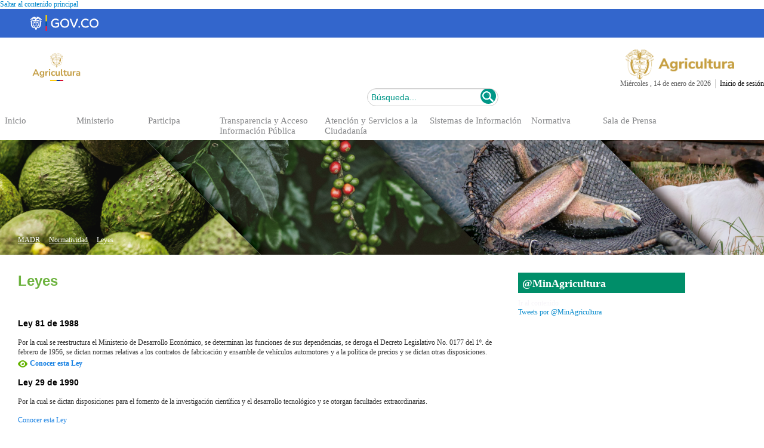

--- FILE ---
content_type: text/html; charset=utf-8
request_url: https://www.minagricultura.gov.co/Normatividad/Paginas/Leyes.aspx
body_size: 115999
content:

<!DOCTYPE html PUBLIC "-//W3C//DTD XHTML 1.0 Strict//EN"
	"https://www.w3.org/TR/xhtml1/DTD/xhtml1-strict.dtd"><html lang="es"><html dir="ltr" lang="es-ES">
	<head><meta name="GENERATOR" content="Microsoft SharePoint" /><meta http-equiv="Content-type" content="text/html; charset=utf-8" /><meta http-equiv="X-UA-Compatible" content="IE=edge" /><meta name="viewport" content="width=device-width, initial-scale=1.0" /><meta http-equiv="Expires" content="0" /><meta name="msapplication-TileImage" content="/_layouts/15/images/SharePointMetroAppTile.png" /><meta name="msapplication-TileColor" content="#0072C6" /><title>
	
	Leyes

</title>
	<!--<link rel="shortcut icon" href="/imgLayout/favicon.ico?rev=23" type="image/vnd.microsoft.icon" id="favicon" />-->

	<link rel="stylesheet" type="text/css" href="/_layouts/15/3082/styles/Themable/corev15.css?rev=GwCrlQe%2BJXIZ%2BIKroWBNYw%3D%3D"/>
<script type="text/javascript" src="/_layouts/15/init.js?rev=ZwTQYqYlNTyyuMWaLlhwSg%3D%3D"></script>
<script type="text/javascript" src="/ScriptResource.axd?d=maciEOFERht9jOIhmuaEpvd2v0IDkq3nc7LAuSB6SWYl-cK7lfkxyhasu32K0OB6exWeV6InZq0SLVUSQb-0awnP7cQRZrLoRw9L7G0Pd2tdnxsQsFZ4fPRyubSqQw9KPsXOhO2RrsWaJzgaYEh31YGPl-ktjoQUBrv3efXVbKTScAFD0io0BxiXtBBSyELp0&amp;t=fffffffff055ad03"></script>
<script type="text/javascript" src="/_layouts/15/blank.js?rev=ZaOXZEobVwykPO9g8hq%2F8A%3D%3D"></script>
<script type="text/javascript" src="/ScriptResource.axd?d=ZDzo0guisljz1pFtJp5c4ShhJIHt5qeBlXLLt-wurNqmmlVzUqK8yQhAYrCmIHIAxpyD543RaD3OMwXrkpx-0tX11OkgzMFXq1A4pB4PyC83e8pTFIKY9qbLEuSt4OFnzsT6hg-1N71ZTzTA83z5wDNagbvGzpgjuMBDBMOI2r3IPsxSMu649OjnxK5Vqj3_0&amp;t=fffffffff055ad03"></script>
<script type="text/javascript">RegisterSod("initstrings.js", "\u002f_layouts\u002f15\u002f3082\u002finitstrings.js?rev=QqoBtCkUNE6qxwoI8f8TFA\u00253D\u00253D");</script>
<script type="text/javascript">RegisterSod("strings.js", "\u002f_layouts\u002f15\u002f3082\u002fstrings.js?rev=7H3OSkoqL0w7CJav4zweJA\u00253D\u00253D");RegisterSodDep("strings.js", "initstrings.js");</script>
<script type="text/javascript">RegisterSod("sp.init.js", "\u002f_layouts\u002f15\u002fsp.init.js?rev=jvJC3Kl5gbORaLtf7kxULQ\u00253D\u00253D");</script>
<script type="text/javascript">RegisterSod("sp.res.resx", "\u002f_layouts\u002f15\u002fScriptResx.ashx?culture=es\u00252Des\u0026name=SP\u00252ERes\u0026rev=DoAHv8R6TO7rl33LcYBJTA\u00253D\u00253D");</script>
<script type="text/javascript">RegisterSod("sp.ui.dialog.js", "\u002f_layouts\u002f15\u002fsp.ui.dialog.js?rev=3Oh2QbaaiXSb7ldu2zd6QQ\u00253D\u00253D");RegisterSodDep("sp.ui.dialog.js", "sp.init.js");RegisterSodDep("sp.ui.dialog.js", "sp.res.resx");</script>
<script type="text/javascript">RegisterSod("core.js", "\u002f_layouts\u002f15\u002fcore.js?rev=GpU7vxyOqzS0F9OfEX3CCw\u00253D\u00253D");RegisterSodDep("core.js", "strings.js");</script>
<script type="text/javascript">RegisterSod("menu.js", "\u002f_layouts\u002f15\u002fmenu.js?rev=cXv35JACAh0ZCqUwKU592w\u00253D\u00253D");</script>
<script type="text/javascript">RegisterSod("mQuery.js", "\u002f_layouts\u002f15\u002fmquery.js?rev=VYAJYBo5H8I3gVSL3MzD6A\u00253D\u00253D");</script>
<script type="text/javascript">RegisterSod("callout.js", "\u002f_layouts\u002f15\u002fcallout.js?rev=ryx2n4ePkYj1\u00252FALmcsXZfA\u00253D\u00253D");RegisterSodDep("callout.js", "strings.js");RegisterSodDep("callout.js", "mQuery.js");RegisterSodDep("callout.js", "core.js");</script>
<script type="text/javascript">RegisterSod("clienttemplates.js", "\u002f_layouts\u002f15\u002fclienttemplates.js?rev=OJfMNjaofDqyBzPvjPo3XA\u00253D\u00253D");RegisterSodDep("clienttemplates.js", "initstrings.js");</script>
<script type="text/javascript">RegisterSod("sharing.js", "\u002f_layouts\u002f15\u002fsharing.js?rev=XxxHIxIIc8BsW9ikVc6dgA\u00253D\u00253D");RegisterSodDep("sharing.js", "strings.js");RegisterSodDep("sharing.js", "mQuery.js");RegisterSodDep("sharing.js", "clienttemplates.js");RegisterSodDep("sharing.js", "core.js");</script>
<script type="text/javascript">RegisterSod("suitelinks.js", "\u002f_layouts\u002f15\u002fsuitelinks.js?rev=REwVU5jSsadDdOZlCx4wpA\u00253D\u00253D");RegisterSodDep("suitelinks.js", "strings.js");RegisterSodDep("suitelinks.js", "core.js");</script>
<script type="text/javascript">RegisterSod("clientrenderer.js", "\u002f_layouts\u002f15\u002fclientrenderer.js?rev=PWwV4FATEiOxN90BeB5Hzw\u00253D\u00253D");</script>
<script type="text/javascript">RegisterSod("srch.resources.resx", "\u002f_layouts\u002f15\u002fScriptResx.ashx?culture=es\u00252Des\u0026name=Srch\u00252EResources\u0026rev=GVo354neq7eNTurLgIdpJQ\u00253D\u00253D");</script>
<script type="text/javascript">RegisterSod("search.clientcontrols.js", "\u002f_layouts\u002f15\u002fsearch.clientcontrols.js?rev=8Q15HW2EU2aXBktJq5YW\u00252FA\u00253D\u00253D");RegisterSodDep("search.clientcontrols.js", "sp.init.js");RegisterSodDep("search.clientcontrols.js", "clientrenderer.js");RegisterSodDep("search.clientcontrols.js", "srch.resources.resx");</script>
<script type="text/javascript">RegisterSod("sp.runtime.js", "\u002f_layouts\u002f15\u002fsp.runtime.js?rev=5f2WkYJoaxlIRdwUeg4WEg\u00253D\u00253D");RegisterSodDep("sp.runtime.js", "sp.res.resx");</script>
<script type="text/javascript">RegisterSod("sp.search.js", "\u002f_layouts\u002f15\u002fsp.search.js?rev=dMkPlEXpdY6iJ\u00252FsY5RsB0g\u00253D\u00253D");RegisterSodDep("sp.search.js", "sp.init.js");RegisterSodDep("sp.search.js", "sp.runtime.js");</script>
<script type="text/javascript">RegisterSod("ajaxtoolkit.js", "\u002f_layouts\u002f15\u002fajaxtoolkit.js?rev=4hdiFSvb0aNeLsXllaqZDw\u00253D\u00253D");RegisterSodDep("ajaxtoolkit.js", "search.clientcontrols.js");</script>
<script type="text/javascript">RegisterSod("sp.js", "\u002f_layouts\u002f15\u002fsp.js?rev=BJ9b7Ak8FOS3NwGiaTXOjA\u00253D\u00253D");RegisterSodDep("sp.js", "sp.runtime.js");RegisterSodDep("sp.js", "sp.ui.dialog.js");RegisterSodDep("sp.js", "sp.res.resx");</script>
<script type="text/javascript">RegisterSod("userprofile", "\u002f_layouts\u002f15\u002fsp.userprofiles.js?rev=p5tCOm\u00252FlHUwcfll7W3pKNw\u00253D\u00253D");RegisterSodDep("userprofile", "sp.runtime.js");</script>
<script type="text/javascript">RegisterSod("followingcommon.js", "\u002f_layouts\u002f15\u002ffollowingcommon.js?rev=jWqEDmcjCSPmnQw2ZIfItQ\u00253D\u00253D");RegisterSodDep("followingcommon.js", "strings.js");RegisterSodDep("followingcommon.js", "sp.js");RegisterSodDep("followingcommon.js", "userprofile");RegisterSodDep("followingcommon.js", "core.js");RegisterSodDep("followingcommon.js", "mQuery.js");</script>
<script type="text/javascript">RegisterSod("profilebrowserscriptres.resx", "\u002f_layouts\u002f15\u002fScriptResx.ashx?culture=es\u00252Des\u0026name=ProfileBrowserScriptRes\u0026rev=psCRaKSkZ2\u00252FvSbh\u00252Bb7gYWQ\u00253D\u00253D");</script>
<script type="text/javascript">RegisterSod("sp.ui.mysitecommon.js", "\u002f_layouts\u002f15\u002fsp.ui.mysitecommon.js?rev=Ua8qmZSU9nyf53S7PEyJwQ\u00253D\u00253D");RegisterSodDep("sp.ui.mysitecommon.js", "sp.init.js");RegisterSodDep("sp.ui.mysitecommon.js", "sp.runtime.js");RegisterSodDep("sp.ui.mysitecommon.js", "userprofile");RegisterSodDep("sp.ui.mysitecommon.js", "profilebrowserscriptres.resx");</script>
<script type="text/javascript">RegisterSod("browserScript", "\u002f_layouts\u002f15\u002fie55up.js?rev=0R4dbpInVlmjoVSw2Gglmw\u00253D\u00253D");RegisterSodDep("browserScript", "strings.js");</script>
<script type="text/javascript">RegisterSod("inplview", "\u002f_layouts\u002f15\u002finplview.js?rev=iMf5THfqukSYut7sl9HwUg\u00253D\u00253D");RegisterSodDep("inplview", "strings.js");RegisterSodDep("inplview", "core.js");RegisterSodDep("inplview", "sp.js");</script>
<script type="text/javascript">RegisterSod("WPAdderClass", "\u002f_layouts\u002f15\u002fwpadder.js?rev=KW8tmUzJXaNHA\u00252FdeM7EdZw\u00253D\u00253D");</script>
<script type="text/javascript">RegisterSod("sp.core.js", "\u002f_layouts\u002f15\u002fsp.core.js?rev=tZDGLPOvY1bRw\u00252BsgzXpxTg\u00253D\u00253D");RegisterSodDep("sp.core.js", "strings.js");RegisterSodDep("sp.core.js", "sp.init.js");RegisterSodDep("sp.core.js", "core.js");</script>
<script type="text/javascript">RegisterSod("dragdrop.js", "\u002f_layouts\u002f15\u002fdragdrop.js?rev=xyQu9SPqkjO4R2\u00252BS3IwO8Q\u00253D\u00253D");RegisterSodDep("dragdrop.js", "strings.js");</script>
<script type="text/javascript">RegisterSod("quicklaunch.js", "\u002f_layouts\u002f15\u002fquicklaunch.js?rev=\u00252BHeX6ARcp\u00252F9LpMq6FqQYyA\u00253D\u00253D");RegisterSodDep("quicklaunch.js", "strings.js");RegisterSodDep("quicklaunch.js", "dragdrop.js");</script>
<link type="text/xml" rel="alternate" href="/Normatividad/_vti_bin/spsdisco.aspx" />
		
		
		<link rel="canonical" href="https://www.minagricultura.gov.co:443/Normatividad/Paginas/Leyes.aspx" />
		
	<link href="/Style%20Library/css/Diamante/StyleSlide.css" rel="stylesheet" type="text/css" /><link href="https://www.minagricultura.gov.co/Style%20Library/css/bootstrap.min.css" rel="stylesheet" type="text/css" /><link href="https://www.minagricultura.gov.co/Style%20Library/css/bootstrap.custom.css" rel="stylesheet" type="text/css" /><link href="https://www.minagricultura.gov.co/Style%20Library/css/bootstrap-responsive.min.css" rel="stylesheet" type="text/css" /><link href="https://www.minagricultura.gov.co/Style%20Library/css/contraste-normal.css" rel="stylesheet" type="text/css" /><link href="https://www.minagricultura.gov.co/Style%20Library/css/typo.css" rel="stylesheet" type="text/css" /><link rel="alternate stylesheet" type="text/css" href="https://www.minagricultura.gov.co/Style%20Library/css/typo-pequeno.css" title="pequeno" /><link rel="alternate stylesheet" type="text/css" href="https://www.minagricultura.gov.co/Style%20Library/css/typo-grande.css" title="grande" /><link rel="alternate stylesheet" type="text/css" href="https://www.minagricultura.gov.co/Style%20Library/css/contraste-alto.css" title="alto" /><link rel="stylesheet" type="text/css" href="https://www.minagricultura.gov.co/Style%20Library/layoutMinAgr.css" />	
		
		<!--<link rel="stylesheet" type="text/css" href="/Style Library/jquery.bxslider.css" />-->
	<link rel="stylesheet" type="text/css" href="https://www.minagricultura.gov.co/Style%20Library/MADR2017.css" /><link rel="stylesheet" type="text/css" href="https://www.minagricultura.gov.co/Style%20Library/jquery.bxslider.css" />
      
	<script type="text/javascript" src="https://www.minagricultura.gov.co/Style%20Library/jquery-1.11.3.min.js" ></script>
	<script src="https://www.minagricultura.gov.co/Style%20Library/js/jquery.sharepoint.livelistdata.js"  type="text/javascript"></script>	
		
	
	
		
		
	
	
	 <style>	
		<!-- Integración Gov.co -->
		he_menu {
           padding: 16px 0px 3px 10px !important;
		}
	 </style>

<!-- START CHATBOX WOLKVOX-->
<!--<script id="prodId" type="text/javascript" src="https://widget01.wolkvox.com/chat/?prodId=Y29uYWxjLW1pbi1hZ3JpY3VsdHVyYS4xNjky" async=""></script>-->
<!-- END CHATBOX WOLKVOX-->
	
</head>

<body>

<!-- Google Tag Manager (noscript) -->
<!--<noscript><iframe src="https://www.googletagmanager.com/ns.html?id=GTM-5CQL5GB"
height="0" width="0" style="display:none;visibility:hidden" title="GOOGLETAG"></iframe></noscript>-->
<!-- End Google Tag Manager (noscript) -->

<!--<script type="text/javascript">(function(d, s, id) {
  var js, fjs = d.getElementsByTagName(s)[0];
  if (d.getElementById(id)) return;
  js = d.createElement(s); js.id = id;
  js.src = "//connect.facebook.net/es_LA/sdk.js#xfbml=1&version=v2.6";
  fjs.parentNode.insertBefore(js, fjs);
}(document, 'script', 'facebook-jssdk'));</script>-->

<!-- Google tag (gtag.js) -->
<script async src="https://www.googletagmanager.com/gtag/js?id=G-J6XCT9SPJ5"></script>
<script>
  window.dataLayer = window.dataLayer || [];
  function gtag(){dataLayer.push(arguments);}
  gtag('js', new Date());

  gtag('config', 'G-J6XCT9SPJ5');
</script>

	<span><style type="text/css">
			#s4-ribbonrow, #suiteBar { display : none; }
		</style></span>
  
  <noscript><div class='noindex'>Puede estar intentando tener acceso a este sitio desde un explorador protegido en el servidor. Habilite los scripts y vuelva a cargar la página.</div></noscript>
  
  <form method="post" action="./Leyes.aspx" onsubmit="javascript:return WebForm_OnSubmit();" id="aspnetForm">
<div class="aspNetHidden">
<input type="hidden" name="_wpcmWpid" id="_wpcmWpid" value="" />
<input type="hidden" name="wpcmVal" id="wpcmVal" value="" />
<input type="hidden" name="MSOWebPartPage_PostbackSource" id="MSOWebPartPage_PostbackSource" value="" />
<input type="hidden" name="MSOTlPn_SelectedWpId" id="MSOTlPn_SelectedWpId" value="" />
<input type="hidden" name="MSOTlPn_View" id="MSOTlPn_View" value="0" />
<input type="hidden" name="MSOTlPn_ShowSettings" id="MSOTlPn_ShowSettings" value="False" />
<input type="hidden" name="MSOGallery_SelectedLibrary" id="MSOGallery_SelectedLibrary" value="" />
<input type="hidden" name="MSOGallery_FilterString" id="MSOGallery_FilterString" value="" />
<input type="hidden" name="MSOTlPn_Button" id="MSOTlPn_Button" value="none" />
<input type="hidden" name="__EVENTTARGET" id="__EVENTTARGET" value="" />
<input type="hidden" name="__EVENTARGUMENT" id="__EVENTARGUMENT" value="" />
<input type="hidden" name="__REQUESTDIGEST" id="__REQUESTDIGEST" value="0xBE86544147F4B938E8EE7267C0A75E87CBC1EC500F1BB1414C0A61FE26097318CD0DB30B4AA89C56028FD52C8B89305521632C4C808E5D9FE2F2C003C71EB226,15 Jan 2026 03:47:26 -0000" />
<input type="hidden" name="MSOSPWebPartManager_DisplayModeName" id="MSOSPWebPartManager_DisplayModeName" value="Browse" />
<input type="hidden" name="MSOSPWebPartManager_ExitingDesignMode" id="MSOSPWebPartManager_ExitingDesignMode" value="false" />
<input type="hidden" name="MSOWebPartPage_Shared" id="MSOWebPartPage_Shared" value="" />
<input type="hidden" name="MSOLayout_LayoutChanges" id="MSOLayout_LayoutChanges" value="" />
<input type="hidden" name="MSOLayout_InDesignMode" id="MSOLayout_InDesignMode" value="" />
<input type="hidden" name="_wpSelected" id="_wpSelected" value="" />
<input type="hidden" name="_wzSelected" id="_wzSelected" value="" />
<input type="hidden" name="MSOSPWebPartManager_OldDisplayModeName" id="MSOSPWebPartManager_OldDisplayModeName" value="Browse" />
<input type="hidden" name="MSOSPWebPartManager_StartWebPartEditingName" id="MSOSPWebPartManager_StartWebPartEditingName" value="false" />
<input type="hidden" name="MSOSPWebPartManager_EndWebPartEditing" id="MSOSPWebPartManager_EndWebPartEditing" value="false" />
<input type="hidden" name="__VIEWSTATE" id="__VIEWSTATE" value="/[base64]/[base64]" />
</div>

<script type="text/javascript">
//<![CDATA[
var theForm = document.forms['aspnetForm'];
if (!theForm) {
    theForm = document.aspnetForm;
}
function __doPostBack(eventTarget, eventArgument) {
    if (!theForm.onsubmit || (theForm.onsubmit() != false)) {
        theForm.__EVENTTARGET.value = eventTarget;
        theForm.__EVENTARGUMENT.value = eventArgument;
        theForm.submit();
    }
}
//]]>
</script>


<script src="/WebResource.axd?d=0yqCc5k2cSo6AG7ePYJIwhkEN2vy0OI443U9ngVirhTYPzI43yB4ml-BPxbJzCwH_lQkjat9Cy9Gb5pS0JtcxDVO9pYwgPlmoLFuGbV0uCg1&amp;t=638379243171842803" type="text/javascript"></script>


<script type="text/javascript">
//<![CDATA[
var MSOWebPartPageFormName = 'aspnetForm';
var g_presenceEnabled = true;
var g_wsaEnabled = false;
var g_wsaQoSEnabled = false;
var g_wsaQoSDataPoints = [];
var g_wsaLCID = 3082;
var g_wsaListTemplateId = 850;
var g_wsaSiteTemplateId = 'CMSPUBLISHING#0';
var _fV4UI=true;var _spPageContextInfo = {webServerRelativeUrl: "\u002fNormatividad", webAbsoluteUrl: "https:\u002f\u002fwww.minagricultura.gov.co\u002fNormatividad", siteAbsoluteUrl: "https:\u002f\u002fwww.minagricultura.gov.co", serverRequestPath: "\u002fNormatividad\u002fPaginas\u002fLeyes.aspx", layoutsUrl: "_layouts\u002f15", webTitle: "Normatividad", webTemplate: "39", tenantAppVersion: "0", isAppWeb: false, Has2019Era: true, webLogoUrl: "_layouts\u002f15\u002fimages\u002fsiteicon.png", webLanguage: 3082, currentLanguage: 3082, currentUICultureName: "es-ES", currentCultureName: "es-ES", clientServerTimeDelta: new Date("2026-01-15T03:47:26.9995983Z") - new Date(), siteClientTag: "4655$$15.0.5153.1000", crossDomainPhotosEnabled:false, webUIVersion:15, webPermMasks:{High:16,Low:200769},pageListId:"{7dda7337-322c-4c12-8994-9154e6a5357b}",pageItemId:2, pagePersonalizationScope:1, alertsEnabled:true, customMarkupInCalculatedFieldDisabled: true, siteServerRelativeUrl: "\u002f", allowSilverlightPrompt:'True'};var L_Menu_BaseUrl="/Normatividad";
var L_Menu_LCID="3082";
var L_Menu_SiteTheme="null";
document.onreadystatechange=fnRemoveAllStatus; function fnRemoveAllStatus(){removeAllStatus(true)};
function _spNavigateHierarchy(nodeDiv, dataSourceId, dataPath, url, listInContext, type) {

    CoreInvoke('ProcessDefaultNavigateHierarchy', nodeDiv, dataSourceId, dataPath, url, listInContext, type, document.forms.aspnetForm, "", "\u002fNormatividad\u002fPaginas\u002fLeyes.aspx");

}
//]]>
</script>

<script src="/_layouts/15/blank.js?rev=ZaOXZEobVwykPO9g8hq%2F8A%3D%3D" type="text/javascript"></script>
<script type="text/javascript">
//<![CDATA[
(function(){

        if (typeof(_spBodyOnLoadFunctions) === 'undefined' || _spBodyOnLoadFunctions === null) {
            return;
        }
        _spBodyOnLoadFunctions.push(function() 
        {
          ExecuteOrDelayUntilScriptLoaded(
            function()
            {
              var pairs = SP.ScriptHelpers.getDocumentQueryPairs();
              var followDoc, itemId, listId, docName;
              for (var key in pairs)
              {
                if(key.toLowerCase() == 'followdocument') 
                  followDoc = pairs[key];
                else if(key.toLowerCase() == 'itemid') 
                  itemId = pairs[key];
                else if(key.toLowerCase() == 'listid') 
                  listId = pairs[key];
                else if(key.toLowerCase() == 'docname') 
                  docName = decodeURI(pairs[key]);
              } 

              if(followDoc != null && followDoc == '1' && listId!=null && itemId != null && docName != null)
              {
                SP.SOD.executeFunc('followingcommon.js', 'FollowDocumentFromEmail', function() 
                { 
                  FollowDocumentFromEmail(itemId, listId, docName);
                });
              }

            }, 'SP.init.js');

        });
    })();(function(){

        if (typeof(_spBodyOnLoadFunctions) === 'undefined' || _spBodyOnLoadFunctions === null) {
            return;
        }
        _spBodyOnLoadFunctions.push(function() {

            if (typeof(SPClientTemplates) === 'undefined' || SPClientTemplates === null || (typeof(APD_InAssetPicker) === 'function' && APD_InAssetPicker())) {
                return;
            }

            var renderFollowFooter = function(renderCtx,  calloutActionMenu)
            {
                if (renderCtx.ListTemplateType == 700) 
                    myDocsActionsMenuPopulator(renderCtx, calloutActionMenu);
                else
                    CalloutOnPostRenderTemplate(renderCtx, calloutActionMenu);

                var listItem = renderCtx.CurrentItem;
                if (typeof(listItem) === 'undefined' || listItem === null) {
                    return;
                }
                if (listItem.FSObjType == 0) {
                    calloutActionMenu.addAction(new CalloutAction({
                        text: Strings.STS.L_CalloutFollowAction,
                        tooltip: Strings.STS.L_CalloutFollowAction_Tooltip,
                        onClickCallback: function (calloutActionClickEvent, calloutAction) {
                            var callout = GetCalloutFromRenderCtx(renderCtx);
                            if (!(typeof(callout) === 'undefined' || callout === null))
                                callout.close();
                            SP.SOD.executeFunc('followingcommon.js', 'FollowSelectedDocument', function() { FollowSelectedDocument(renderCtx); });
                        }
                    }));
                }
            };

            var registerOverride = function(id) {
                var followingOverridePostRenderCtx = {};
                followingOverridePostRenderCtx.BaseViewID = 'Callout';
                followingOverridePostRenderCtx.ListTemplateType = id;
                followingOverridePostRenderCtx.Templates = {};
                followingOverridePostRenderCtx.Templates.Footer = function(renderCtx) {
                    var  renderECB;
                    if (typeof(isSharedWithMeView) === 'undefined' || isSharedWithMeView === null) {
                        renderECB = true;
                    } else {
                        var viewCtx = getViewCtxFromCalloutCtx(renderCtx);
                        renderECB = !isSharedWithMeView(viewCtx);
                    }
                    return CalloutRenderFooterTemplate(renderCtx, renderFollowFooter, renderECB);
                };
                SPClientTemplates.TemplateManager.RegisterTemplateOverrides(followingOverridePostRenderCtx);
            }
            registerOverride(101);
            registerOverride(700);
        });
    })();if (typeof(DeferWebFormInitCallback) == 'function') DeferWebFormInitCallback();function WebForm_OnSubmit() {
UpdateFormDigest('\u002fNormatividad', 1440000);if (typeof(_spFormOnSubmitWrapper) != 'undefined') {return _spFormOnSubmitWrapper();} else {return true;};
return true;
}
//]]>
</script>

<div class="aspNetHidden">

	<input type="hidden" name="__VIEWSTATEGENERATOR" id="__VIEWSTATEGENERATOR" value="BAB98CB3" />
</div><script type="text/javascript"> var submitHook = function () { return false; }; theForm._spOldSubmit = theForm.submit; theForm.submit = function () { if (!submitHook()) { this._spOldSubmit(); } }; </script><span id="DeltaSPWebPartManager"></span><script type="text/javascript">
//<![CDATA[
Sys.WebForms.PageRequestManager._initialize('ctl00$ScriptManager', 'aspnetForm', ['fctl00$WebPartAdderUpdatePanel',''], [], ['ctl00$WebPartAdder',''], 90, 'ctl00');
//]]>
</script>

<span id="DeltaDelegateControls"></span>


<div class="s4-notdlg noindex">
	<a href="https://www.minagricultura.gov.co/#results1" onclick="document.getElementById(&#39;mainContent&#39;).focus();" class="ms-accessible ms-acc-button">
	Saltar al contenido principal</a>
	
</div>	

<!-- aqui HiddenAnchor -->
<div id="suiteBar" class="ms-dialogHidden noindex">
	<div id="suiteBarLeft">
		<div class="ms-table ms-fullWidth">
			<div class="ms-tableRow">
				<div class="ms-tableCell ms-verticalAlignMiddle">
					<div class="ms-core-brandingText">SharePoint</div>

				</div>
				<div id="DeltaSuiteLinks" class="ms-core-deltaSuiteLinks">
	
						<div id="suiteLinksBox">
							
						</div>
				
</div>
			</div>
		</div>
	</div>
	<div id="suiteBarRight">
		<div id="DeltaSuiteBarRight" class="ms-core-deltaSuiteBarRight">
	
				
		
</div>
	</div>
</div>
		<div id="ms-hcTest"></div>
		<div id="s4-ribbonrow">
		<div id="globalNavBox" class="noindex">
		
<div id="DeltaWebPartAdderUpdatePanelContainer" class="ms-core-webpartadder">
	
  <div id="WebPartAdderUpdatePanelContainer">
	<div id="ctl00_WebPartAdderUpdatePanel">
		
		<span id="ctl00_WebPartAdder"></span>
		
	</div>
  </div>

</div>
		</div>
		</div>
		
			
		
		<div id="s4-workspace" class="ms-core-overlay">
		<div id="s4-bodyContainer" class="ms-core-overlay" >
		<div id="s4-titlerow"
			class="ms-dialogHidden s4-titlerowhidetitle">
		<div id="titleAreaBox"
			class="ms-noList ms-table ms-core-tableNoSpace">
		<div id="titleAreaRow"
			class="ms-tableRow">
<div id="siteIcon" class="ms-tableCell ms-verticalAlignTop">
	<div id="DeltaSiteLogo">
	
		<a id="ctl00_onetidProjectPropertyTitleGraphic" title="Normatividad" class="ms-siteicon-a" href="/Normatividad"><img id="ctl00_onetidHeadbnnr2" class="ms-siteicon-img" name="onetidHeadbnnr0" src="/_layouts/15/images/siteIcon.png?rev=23" alt="Logo" /></a>
	
</div>
</div>
			<div class="ms-breadcrumb-box ms-tableCell ms-verticalAlignTop">
				<div
					class="ms-breadcrumb-top">
<div class="ms-breadcrumb-dropdownBox" style="display:none;">
<span id="DeltaBreadcrumbDropdown">
	
</span>
</div>
<div id="DeltaTopNavigation" class="ms-displayInline ms-core-navigation" role="navigation">
	
	
	
		<div id="zz1_TopNavigationMenu" class=" noindex ms-core-listMenu-horizontalBox">
		<ul id="zz2_RootAspMenu" class="root ms-core-listMenu-root static">
			<li class="static"><span class="static menu-item ms-core-listMenu-item ms-displayInline ms-navedit-linkNode" tabindex="0"><span class="additional-background ms-navedit-flyoutArrow"><span class="menu-item-text">Error al cargar la navegación: TermStore no encontrado</span></span></span></li>
		</ul>
	</div>
	

</div>
				</div>
<h1 id="pageTitle" class="ms-core-pageTitle">
  <span id="DeltaPlaceHolderPageTitleInTitleArea">
	
		<span><a href="#ctl00_PlaceHolderPageTitleInTitleArea_ctl00_SkipLink"><img alt="Skip Navigation Links" src="/WebResource.axd?d=_YlDtb01sdWZS8M_OCm_1Lyb5cgcZuMDsGLbkCMpxsxxkR5Gw7D8YpUpsfsuESKTYpZrOCO-wNrITe5-VfwtBNksISSPrVrr59ulsMulybM1&amp;t=638379243171842803" width="0" height="0" style="border-width:0px;" /></a><span><a href="/Normatividad/Paginas/Leyes.aspx">Leyes</a></span><a id="ctl00_PlaceHolderPageTitleInTitleArea_ctl00_SkipLink"></a></span>
	
  </span>
  <div id="DeltaPlaceHolderPageDescription" class="ms-displayInlineBlock ms-normalWrap">
	
	<a href="javascript:;" id="ms-pageDescriptionDiv" style="display:none;">
	  <span id="ms-pageDescriptionImage">&#160;</span>
	</a>
	<span class="ms-accessible" id="ms-pageDescription">
	  
	</span>
	<script type="text/javascript">// <![CDATA[ 

_spBodyOnLoadFunctionNames.push("setupPageDescriptionCallout"); // ]]>
</script>
  
</div>
</h1>
			</div>
			<div class="ms-tableCell ms-verticalAlignTop">
			</div>
		</div>
		</div>
		</div>
		<div id="contentRow">
<div id="sideNavBox"
	 class="ms-dialogHidden ms-forceWrap ms-noList">
  <div id="DeltaPlaceHolderLeftNavBar" class="ms-core-navigation" role="navigation">
	
	
				<a id="startNavigation" name="startNavigation" tabIndex="-1"></a>
				
				
				
				
				
				<div class="ms-core-sideNavBox-removeLeftMargin">
				<div id="ctl00_PlaceHolderLeftNavBar_QuickLaunchNavigationManager">
		<div id="zz3_V4QuickLaunchMenu" class=" noindex ms-core-listMenu-verticalBox">
			<ul id="zz4_RootAspMenu" class="root ms-core-listMenu-root static">
				<li class="static"><a class="static menu-item ms-core-listMenu-item ms-displayInline ms-navedit-linkNode" tabindex="0" href="/Paginas/Forms/AllItems.aspx"><span class="additional-background ms-navedit-flyoutArrow"><span class="menu-item-text">Páginas</span></span></a></li><li class="static"><span class="static menu-item ms-core-listMenu-item ms-displayInline ms-navedit-linkNode" tabindex="0"><span class="additional-background ms-navedit-flyoutArrow"><span class="menu-item-text">Recientes</span></span></span><ul class="static">
					<li class="static"><a class="static menu-item ms-core-listMenu-item ms-displayInline ms-navedit-linkNode" tabindex="0" href="/Lists/CanalesAtencion/AllItems.aspx"><span class="additional-background ms-navedit-flyoutArrow"><span class="menu-item-text">CanalesAtencion</span></span></a></li><li class="static"><a class="static menu-item ms-core-listMenu-item ms-displayInline ms-navedit-linkNode" tabindex="0" href="/Lists/Enfoques/AllItems.aspx"><span class="additional-background ms-navedit-flyoutArrow"><span class="menu-item-text">Enfoques</span></span></a></li><li class="static"><a class="static menu-item ms-core-listMenu-item ms-displayInline ms-navedit-linkNode" tabindex="0" href="/Lists/formulariorendicion/AllItems.aspx"><span class="additional-background ms-navedit-flyoutArrow"><span class="menu-item-text">formulariorendicion</span></span></a></li><li class="static"><a class="static menu-item ms-core-listMenu-item ms-displayInline ms-navedit-linkNode" tabindex="0" href="/Lists/ReformaAgraria/AllItems.aspx"><span class="additional-background ms-navedit-flyoutArrow"><span class="menu-item-text">ReformaAgraria</span></span></a></li><li class="static"><a class="static menu-item ms-core-listMenu-item ms-displayInline ms-navedit-linkNode" tabindex="0" href="/Lists/TipoPoblacion/AllItems.aspx"><span class="additional-background ms-navedit-flyoutArrow"><span class="menu-item-text">TipoPoblacion</span></span></a></li>
				</ul></li><li class="static"><a class="static menu-item ms-core-listMenu-item ms-displayInline ms-navedit-linkNode" tabindex="0" href="/Resolucin de Baja No 000380 Por medio de la cual s/Forms/AllItems.aspx"><span class="additional-background ms-navedit-flyoutArrow"><span class="menu-item-text">Resolución de Baja No. 000380 de 16 de septiembre de 2021</span></span></a></li><li class="static"><a class="static menu-item ms-core-listMenu-item ms-displayInline ms-navedit-linkNode" tabindex="0" href="/Normatividad/SitePages/NormativaLeyes.aspx"><span class="additional-background ms-navedit-flyoutArrow"><span class="menu-item-text">Normatividad</span></span></a><ul class="static">
					<li class="static"><a class="static menu-item ms-core-listMenu-item ms-displayInline ms-navedit-linkNode" tabindex="0" href="/Normatividad/Paginas/default.aspx"><span class="additional-background ms-navedit-flyoutArrow"><span class="menu-item-text">Inicio</span></span></a></li><li class="static selected"><a class="static selected menu-item ms-core-listMenu-item ms-displayInline ms-bold ms-core-listMenu-selected ms-navedit-linkNode" tabindex="0" href="/Normatividad/Paginas/Leyes.aspx"><span class="additional-background ms-navedit-flyoutArrow"><span class="menu-item-text">Leyes</span><span class="ms-hidden">Actualmente seleccionado</span></span></a></li><li class="static"><a class="static menu-item ms-core-listMenu-item ms-displayInline ms-navedit-linkNode" tabindex="0" href="/Normatividad/Paginas/Decretos.aspx"><span class="additional-background ms-navedit-flyoutArrow"><span class="menu-item-text">Decretos</span></span></a></li><li class="static"><a class="static menu-item ms-core-listMenu-item ms-displayInline ms-navedit-linkNode" tabindex="0" href="/Normatividad/Paginas/Resoluciones.aspx"><span class="additional-background ms-navedit-flyoutArrow"><span class="menu-item-text">Resoluciones</span></span></a></li><li class="static"><a class="static menu-item ms-core-listMenu-item ms-displayInline ms-navedit-linkNode" tabindex="0" href="/Normatividad/Paginas/Conpes.aspx"><span class="additional-background ms-navedit-flyoutArrow"><span class="menu-item-text">Conpes</span></span></a></li><li class="static"><a class="static menu-item ms-core-listMenu-item ms-displayInline ms-navedit-linkNode" tabindex="0" href="/Normatividad/Paginas/Proyectos-Normativos.aspx"><span class="additional-background ms-navedit-flyoutArrow"><span class="menu-item-text">Proyectos Normativos</span></span></a></li><li class="static"><a class="static menu-item ms-core-listMenu-item ms-displayInline ms-navedit-linkNode" tabindex="0" href="/Normatividad/Paginas/Notificaciones.aspx"><span class="additional-background ms-navedit-flyoutArrow"><span class="menu-item-text">Notificaciones</span></span></a></li><li class="static"><a class="static menu-item ms-core-listMenu-item ms-displayInline ms-navedit-linkNode" tabindex="0" href="/Normatividad/Paginas/Anexos-Resolucion-129-de-2014.aspx"><span class="additional-background ms-navedit-flyoutArrow"><span class="menu-item-text">Anexos Resolucion 129 de 2014</span></span></a></li><li class="static"><a class="static menu-item ms-core-listMenu-item ms-displayInline ms-navedit-linkNode" tabindex="0" href="/Normatividad/Paginas/Jurisprudencia.aspx"><span class="additional-background ms-navedit-flyoutArrow"><span class="menu-item-text">Jurisprudencia</span></span></a></li><li class="static"><a class="static menu-item ms-core-listMenu-item ms-displayInline ms-navedit-linkNode" tabindex="0" href="/Normatividad/Paginas/normativasdes.aspx"><span class="additional-background ms-navedit-flyoutArrow"><span class="menu-item-text">normativas</span></span></a></li><li class="static"><a class="static menu-item ms-core-listMenu-item ms-displayInline ms-navedit-linkNode" tabindex="0" href="/Normatividad/Paginas/Normatividad-Leyes.aspx"><span class="additional-background ms-navedit-flyoutArrow"><span class="menu-item-text">Normatividad-Leyes</span></span></a></li><li class="static"><a class="static menu-item ms-core-listMenu-item ms-displayInline ms-navedit-linkNode" tabindex="0" title="Comentarios oafdsdsfoao   asodfjsdf  aslofdaosfdk  " href="/Normatividad/Paginas/PruebaCAMPOS.aspx"><span class="additional-background ms-navedit-flyoutArrow"><span class="menu-item-text">PruebaCAMPOS</span></span></a></li>
				</ul></li>
			</ul>
		</div>
	</div>
					
				
					
				
				</div>
	
  
</div>
</div>



<header>
<!-- 
<div class="s4-notdlg noindex">
	<a href="https://www.minagricultura.gov.co/#results1" onclick="document.getElementById(&#39;mainContent&#39;).focus();" class="ms-accessible ms-acc-button">
	Saltar al contenido principal</a>
	
</div>-->

<!-- Encabezado GOV.CO -->		

<div class="container">	
   <header class="he_header">
      <div class="container">
        <div class="row">
          <div class="col-lg-1 col-sm-2 col-4 he_logo">
            <a title="Ir a Gov.co" aria-current="page" href="https://www.gov.co" target="_blank">
              <img loading="lazy" loading="lazy" src="/images/LogoGovCoBlanco.png" alt="logo" />
            </a>
          </div>
          <div style="padding: 16px 0px 3px 10px;" class="col-lg-11 col-sm-10 col-8 he_menu">
            <div class="row">
              <div class="col-lg-6 col-md-5">
                <p class="screen-lg"></p>
                <p class="screen-md">¿Sabes que es GOV.CO?</p>
                <p class="screen-sm">¿Sabes que es GOV.CO? Conócelo aquí</p>
              </div>         
               <ul class="nav">
                  <li class="nav-item col-lg-2 col-md-3">
                    <a class="nav-link active" aria-current="page" href="https://www.gov.co/tramites-y-servicios" title="Ir a Trámites y servicios" target="_blank">Trámites y servicios</a>
                  </li>
                  <li class="nav-item col-lg-2 col-md-2">
                    <a class="nav-link" aria-current="page" href="https://www.gov.co/participacion" title="Ir a Participación" target="_blank">Participación</a>
                  </li>
      
                  <li class="nav-item col-lg-2 col-md-2">
                    <a class="nav-link" aria-current="page" href="https://www.gov.co/informacion" title="Ir a Entidades" target="_blank">Entidades</a>
                  </li>
                </ul>	
            </div>
          </div>
        </div>
      </div>
    </header> 
	<div class="col-md-6" style="padding-top:25px;">
		<div class="col-md-6">
			<a href="/"> 
			<img loading="lazy" src="/images/LOGO_AGRICULTURA_2024.png" title="MADR" alt="Ministerio de agricultura y desarrollo rural" class="img-responsive" max-width="100%"/></a>
		</div>
		<div class="col-md-6">
			<h1 style="display:none; margin-left: 35px; color: black;">Ministerio de Agricultura y Desarrollo Rural</h1>
		</div>
	</div>
            				<!-- logosHeader grd7 -->
				<div class="headerDerecho col-md-6">				
				<div class="verde-superior1">
					<img loading="lazy" src="/../../images/2023/Color/AGRICULTURA.png"/>
				<!--<div class="redes">
					<ul>
					<li><a title="Facebook" href="https://www.facebook.com/pages/Ministerio-de-Agricultura-y-Desarrollo-Rural/180831651986560" target="_blank"> 
					<img src="/_catalogs/masterpage/imagenes/icon-facebook.jpg" alt="facebook" longdesc="#Facebook" width="22" height="23" /></a></li>
					<li><a title="Twitter" href="https://twitter.com/MinAgricultura" target="_blank"> 
					<img src="/_catalogs/masterpage/imagenes/icon-twitter.jpg" alt="twitter" longdesc="#Twitter" width="22" height="23" /></a></li>
					
					<li><a title="YouTube" href="https://www.youtube.com/user/AgriculturaldiaMADR" target="_blank"> 
					<img src="/style library/images/icono-youtube-2018.png" alt="youtube" longdesc="#youtube" width="22" height="23" /></a></li>
					<li><a title="Flickr" href="https://www.flickr.com/photos/minagriculturacol/" target="_blank"> 
					<img src="/_catalogs/masterpage/imagenes/Logo_Flickr.jpg" alt="Flickr" longdesc="#Flickr" width="22" height="23" /></a></li>
					<li><a title="Instagram" href="https://instagram.com/MinAgriculturaCol" target="_blank"> 
					<img src="/style library/images/icono-instagram-2018.png" alt="Instragram" longdesc="#Instragram" width="22" height="23" /></a></li>
					<li><a title="RSS" href="https://www.minagricultura.gov.co/atencion-ciudadano/Paginas/Canal-RSS.aspx" target="_blank"> 
					<img src="/_catalogs/masterpage/imagenes/Rss.jpg" alt="RSS" longdesc="#RSS" width="22" height="23" /></a></li>
					</ul>
                    </div>-->					
                  </div>				
				
		        	<span class="fecha clearfix">
		        		<span class="der">
		        			<!--<div id="welcomeMenuBox">-->
		  						
<a id="ctl00_IdWelcome_ExplicitLogin" class="ms-signInLink" href="https://www.minagricultura.gov.co/Normatividad/_layouts/15/Authenticate.aspx?Source=%2FNormatividad%2FPaginas%2FLeyes%2Easpx" style="display:inline-block;">Inicio de sesión</a>

							<!--</div>-->
						</span>
		        		<span class="der">
							<div id="ctl00_g_9b749a94_6a42_421e_ba46_19b842d32339" __MarkupType="vsattributemarkup" __WebPartId="{9b749a94-6a42-421e-ba46-19b842d32339}" WebPart="true">
	<div id="ctl00_g_9b749a94_6a42_421e_ba46_19b842d32339_divFechaActual">
    <span id="ctl00_g_9b749a94_6a42_421e_ba46_19b842d32339_lblFechaHoy" class="fecha">Miércoles , 14 de enero de 2026</span>
</div>

</div>
		        		</span>        		
		        	</span><!-- fecha -->  
		            <!--<div class="buscadorRedesMapa clearfix">-->
		            <div class="buscadorRedesMapa col-md-4">
		            	<ul class="navegaSup">
		            		<!--<li><a title="Versión en Ingles - Ministerio de Agricultura y Desarrollo Rural" name="Versión en Ingles - Ministerio de Agricultura y Desarrollo Rural" class="mapa" href="https://www.minagricultura.gov.co/english">English</a></li>-->
			            	<!--<li><a class="mapa" href="/Paginas/Mapa-de-Sitio.aspx">Mapa del sitio</a></li>-->
			            	<li><a class="mapa mail" href="/Paginas/Mecanismos-para-atencion-Ciudadanos.aspx">Contáctenos</a></li>
		            	</ul>
		                <div class="bgBuscador">
		                	<div id="DeltaPlaceHolderSearchArea" class="ms-mpSearchBox ms-floatRight">
	
							  
								<div id="searchInputBox">
								  <div class="ms-webpart-chrome ms-webpart-chrome-fullWidth ">
		<div WebPartID="00000000-0000-0000-0000-000000000000" HasPers="true" id="WebPartWPQ1" width="100%" class="ms-WPBody noindex " OnlyForMePart="true" allowDelete="false" style="" ><div componentid="ctl00_PlaceHolderSearchArea_SmallSearchInputBox1_csr" id="ctl00_PlaceHolderSearchArea_SmallSearchInputBox1_csr"><div id="SearchBox" name="Control"><div class="ms-srch-sb ms-srch-sb-border" id="ctl00_PlaceHolderSearchArea_SmallSearchInputBox1_csr_sboxdiv"><input type="text" value="Búsqueda..." maxlength="2048" accessKey="S" title="Búsqueda..." id="ctl00_PlaceHolderSearchArea_SmallSearchInputBox1_csr_sbox" autocomplete="off" autocorrect="off" onkeypress="EnsureScriptFunc('Search.ClientControls.js', 'Srch.U', function() {if (Srch.U.isEnterKey(String.fromCharCode(event.keyCode))) {$find('ctl00_PlaceHolderSearchArea_SmallSearchInputBox1_csr').search($get('ctl00_PlaceHolderSearchArea_SmallSearchInputBox1_csr_sbox').value);return Srch.U.cancelEvent(event);}})" onkeydown="EnsureScriptFunc('Search.ClientControls.js', 'Srch.U', function() {var ctl = $find('ctl00_PlaceHolderSearchArea_SmallSearchInputBox1_csr');ctl.activateDefaultQuerySuggestionBehavior();})" onfocus="EnsureScriptFunc('Search.ClientControls.js', 'Srch.U', function() {var ctl = $find('ctl00_PlaceHolderSearchArea_SmallSearchInputBox1_csr');ctl.hidePrompt();ctl.setBorder(true);})" onblur="EnsureScriptFunc('Search.ClientControls.js', 'Srch.U', function() {var ctl = $find('ctl00_PlaceHolderSearchArea_SmallSearchInputBox1_csr'); if (ctl){ ctl.showPrompt(); ctl.setBorder(false);}})" class="ms-textSmall ms-srch-sb-prompt ms-helperText"/><a title="Realiza búsquedas" class="ms-srch-sb-searchLink" id="ctl00_PlaceHolderSearchArea_SmallSearchInputBox1_csr_SearchLink" onclick="EnsureScriptFunc('Search.ClientControls.js', 'Srch.U', function() {$find('ctl00_PlaceHolderSearchArea_SmallSearchInputBox1_csr').search($get('ctl00_PlaceHolderSearchArea_SmallSearchInputBox1_csr_sbox').value);})" href="javascript: {}" ><img src="/_layouts/15/images/searchresultui.png?rev=23" class="ms-srch-sb-searchImg" id="searchImg" alt="Realiza búsquedas" /></a><div class="ms-qSuggest-container ms-shadow" id="AutoCompContainer"><div id="ctl00_PlaceHolderSearchArea_SmallSearchInputBox1_csr_AutoCompList"></div></div></div></div></div><noscript><div id="ctl00_PlaceHolderSearchArea_SmallSearchInputBox1_noscript">Parece que el explorador no tiene JavaScript habilitado. Active JavaScript e inténtelo de nuevo.</div></noscript><div id="ctl00_PlaceHolderSearchArea_SmallSearchInputBox1">

		</div><div class="ms-clear"></div></div>
	</div>
								</div>
							  
							
</div>
		                </div>
   		            </div><!-- buscador -->
				</div><!-- headerRight grd5 -->
				</div>
				
	<div class="menu-superior-mp"><nav aria-label="Ministerio de Agricultura">
		<div id="ctl00_g_73d1c270_2b91_4856_998d_6f361549729e" __MarkupType="vsattributemarkup" __WebPartId="{73d1c270-2b91-4856-998d-6f361549729e}" WebPart="true">
	<div class='navbar'><div class='navbar-inner'><div class='container'><!-- .btn-navbar is used as the toggle for collapsed navbar content --><a class='btn btn-navbar' data-toggle='collapse' data-target='.nav-collapse'><span class='icon-bar'></span><span class='icon-bar'></span><span class='icon-bar'></span></a><div class='nav-collapse collapse'><ul class='nav'><li><a acceskey='1' href='/'>Inicio</a></li><li class='dropdown'><a acceskey='2' href='/'>Ministerio</a><ul class='dropdown-menu'><li><a acceskey='1' href='https://www.minagricultura.gov.co/compromisosmadr/lists/calendario/' target='_blank'>Agenda</a></li><li class='dropdown-submenu'><a acceskey='1' href='#'>Quiénes Somos</a><ul class='dropdown-menu'><li><a acceskey='a' href='/ministerio/quienes-somos/Paginas/Quienes-somos.aspx'>Misión y Visión</a></li><li><a acceskey='a' href='/ministerio/quienes-somos/Paginas/Funciones.aspx'>Funciones</a></li></ul></li><li class='dropdown-submenu'><a acceskey='3' href='#'>Ministro</a><ul class='dropdown-menu'><li><a acceskey='m' href='/ministro/Paginas/Ministro.aspx'>Ministro de Agricultura</a></li><li><a acceskey='1' href='/Paginas/Mecanismos-para-atencion-Ciudadanos.aspx'>Escríbale al Ministro</a></li></ul></li><li><a acceskey='2' href='/ministerio/Paginas/Viceministro-de-Desarrollo-Rural.aspx'>Viceministro de Desarrollo Rural</a></li><li><a acceskey='t' href='/ministerio/Paginas/Viceministro-de-Asuntos-Agropecuarios.aspx'>Viceministro de Asuntos Agropecuarios</a></li><li><a acceskey='3' href='/ministerio/PAGINAS/SECRETARIO-GENERAL.ASPX'>Secretaria General</a></li><li><a acceskey='4' href='/ministerio/Paginas/Organigrama-Minagricultura.aspx'>Organigrama del Ministerio</a></li><li><a acceskey='5' href='/ministerio/Paginas/Organigrama-Sector-Agropecuario.aspx'>Organigrama del Sector</a></li><li><a acceskey='6' href='/ministerio/Paginas/Directorio.aspx'>Directorio</a></li><li class='dropdown-submenu'><a acceskey='7' href='#'>Direcciones</a><ul class='dropdown-menu'><li><a acceskey='3' href='/ministerio/direcciones/Paginas/Dirección-de-Capacidades-Productivas-Generacion-de-Ingresos.aspx'>Dirección de Capacidades Productivas y Generación de Ingresos</a></li><li><a acceskey='a' href='/ministerio/direcciones/Paginas/Direccion-de-Financiamiento-Riesgos-Agropecuarios1.aspx'>Dirección de Financiamiento y Riesgos Agropecuarios</a></li><li><a acceskey='b' href='/ministerio/direcciones/Paginas/Direccion-de-Gestion-de-Bienes-Públicos-Rurales.aspx'>Dirección de Gestión de Bienes Públicos Rurales</a></li><li class='dropdown-submenu'><a acceskey='3' href='/ministerio/direcciones/Paginas/Dirección-de-Innovación.aspx'>Dirección de Innovación,  Desarrollo Tecnológico y Protección Sanitaria</a><ul class='dropdown-menu'><li><a acceskey='S' href='/ministerio/direcciones/Paginas/SNIA.aspx'>Sistema Nacional de Innovación Agropecuaria - SNIA</a></li><li><a acceskey='S' href='https://www.minagricultura.gov.co/tramites-servicios/Paginas/Sello-Ecologico.aspx'>Producción Orgánica</a></li></ul></li><li><a acceskey='4' href='/ministerio/direcciones/Paginas/Direccion-de-Cadenas-Pecuarias.aspx'>Dirección de Cadenas Pecuarias,Pesqueras y Acuícolas</a></li><li><a acceskey='7' href='/ministerio/direcciones/Paginas/Direccion-de-Cadenas-Agricolas-y-Forestales.aspx'>Dirección de Cadenas Agrícolas y Forestales</a></li><li><a acceskey='6' href='/ministerio/direcciones/Paginas/Dirreccion-de-Ordenamiento-Social-de-la-Propiedad-Rural-Uso-Productivo-del-Suelo.aspx'>Dirección de Ordenamiento Social de la Propiedad Rural y Uso Productivo del Suelo</a></li><li><a acceskey='(' href='/ministerio/direcciones/Paginas/Direccion-Mujer-Rural.aspx'>Dirección de la Mujer Rural</a></li></ul></li><li class='dropdown-submenu'><a acceskey='8' href='https://aspirantes.presidencia.gov.co/'>Talento Humano</a><ul class='dropdown-menu'><li><a acceskey='1' href='https://www.minagricultura.gov.co/Documents/Manual_de_Funciones_y_Competencias_Resoluci%C3%B3n_000417_del_07_de_Noviembre_de_2018.pdf' target='_blank'>Manual de Funciones y Competencias Resolución 000417 del 07 de Noviembre de 2018</a></li><li><a acceskey='11' href='https://www.minagricultura.gov.co/ministerio/recursos-humanos/Actos_Administrativos/MODIFICACION%20AL%20MANUAL%20ESPECIFICO%20DE%20FUNCIONES%20Y%20COMPETENCIAS%20LABORALES.pdf' target='_blank'>Modificación al Manual Especifico de Funciones y Competencias Laborales - Resolución 000200 de 2020</a></li><li><a acceskey='1' href='https://www.minagricultura.gov.co/Documents/Resolucion%2000043%20DE%202023.pdf' target='_blank'>Modificación al Manual Especifico de Funciones y Competencias Laborales - Resolución 00043 de 2023</a></li><li><a acceskey='1' href='/ministerio/recursos-humanos/Paginas/Actos-Administrativos.aspx'>Actos Administrativos - Provisión de Empleos</a></li><li><a acceskey='/' href='https://aspirantes.presidencia.gov.co/'>Aspirantes Cargos Transparencia Por Colombia</a></li><li><a acceskey='1' href='https://outlook.office365.com'>Correo Institucional</a></li><li><a acceskey='/' href='/Normatividad/Resoluciones/RESOLUCION%20000111%202024.pdf' target='_blank'>Resolución Nro 000111 del 2024</a></li><li><a acceskey='/' href='/Normatividad/Resoluciones/RESOLUCION%20000112%202024.pdf' target='_blank'>Modifica parcialmente el Manual Especifico de Funciones y Competencias Laborales resolucion 000112 del 29 de abril de 2024</a></li></ul></li><li class='dropdown-submenu'><a acceskey='p' href='#'>Programas y Proyectos</a><ul class='dropdown-menu'><li><a acceskey='d' href='/ministerio/programas-y-proyectos/Paginas/Cooperacion-Internacional.aspx'>Cooperación Internacional</a></li><li><a acceskey='a' href='/ministerio/programas-y-proyectos/Paginas/Programa-Desarrollo-Rural-con-Equidad-DRE.aspx'>Programa Desarrollo Rural con Equidad - DRE</a></li><li><a acceskey='a' href='/ministerio/programas-y-proyectos/Paginas/Proyecto_Construyendo_Capacidades_Empresariales.aspx'>Proyecto Construyendo Capacidades Empresariales  Rurales, Confianza y Oportunidad</a></li><li><a acceskey='a' href='https://www.minagricultura.gov.co/noticias/Paginas/Agricultura-Familiar-y-Econom%C3%ADa-Campesina.aspx' target='_blank'>Agricultura familiar y economía campesina</a></li></ul></li><li class='dropdown-submenu'><a acceskey='!' href='/contrataciones/Paginas/Contrataciones.aspx'>Contratación</a><ul class='dropdown-menu'><li><a acceskey='!' href='https://www.minagricultura.gov.co/contrataciones/Paginas/Procesos-de-Contratacion.aspx'>Procesos de Contratación</a></li><li><a acceskey='!' href='https://forms.office.com/r/dWNFMvUtDN' target='_blank'>Certificaciones</a></li></ul></li><li><a acceskey='9' href='/convocatorias/Paginas/Convocatorias.aspx'>Convocatorias</a></li></ul></li><li><a acceskey='3' href='https://www.minagricultura.gov.co/Participa/Paginas/Inicio.aspx'>Participa</a></li><li class='dropdown'><a acceskey='5' href='/Paginas/Transparencia/Inicio.aspx'>Transparencia y Acceso Información Pública</a><ul class='dropdown-menu'><li><a acceskey='1' href='https://www.minagricultura.gov.co/Paginas/Transparencia/Inicio.aspx'>Transparencia</a></li><li><a acceskey='2' href='/planeacion-control-gestion/Paginas/Control-Interno.aspx'>Control Interno</a></li><li><a acceskey='3' href='/planeacion-control-gestion/Paginas/Gestion_Documentos.aspx'>Gestión</a></li><li><a acceskey='4' href='/planeacion-control-gestion/Paginas/Informacion-Financiera-y-Contable.aspx'>Información Financiera y Contable</a></li><li><a acceskey='5' href='/planeacion-control-gestion/Paginas/Sistema-Integrado-de-Gestion-SIG.aspx'>Sistema Integrado de Gestión - SIG</a></li><li><a acceskey='6' href='/planeacion-control-gestion/Paginas/Grupo-de-Gestion-Documental-y-Biblioteca.aspx'>Gestión Documental</a></li></ul></li><li class='dropdown'><a acceskey='4' href='/atencion-ciudadano/'>Atención y Servicios a la Ciudadanía</a><ul class='dropdown-menu'><li><a acceskey='1' href='/Chat/' target='_blank'>Chat MinAgricultura</a></li><li class='dropdown-submenu'><a acceskey='&' href='#'>Trámites y Servicios</a><ul class='dropdown-menu'><li><a acceskey='%' href='/ministerio/quienes-somos/Paginas/Todos-servicios.aspx'>Portafolio de Servicios</a></li><li><a acceskey='%' href='https://vuf.minagricultura.gov.co' target='_blank'>Ventanilla Única Forestal</a></li><li class='dropdown-submenu'><a acceskey='&' href='/'>Trámites</a><ul class='dropdown-menu'><li><a acceskey='$' href='/tramites-servicios/Paginas/Sello-Ecologico.aspx'>Autorización a Certificadoras de Productos Ecológicos</a></li><li><a acceskey='%' href='/Paginas/Mecanismos-para-atencion-Ciudadanos.aspx'>Certificaciones Laborales de Entidades Liquidadadas</a></li></ul></li></ul></li><li><a acceskey='1' href='/Paginas/Mecanismos-para-atencion-Ciudadanos.aspx' target='_blank'>Ventanilla Única Digital - Radicación PQRSDF</a></li><li><a acceskey='1' href='https://forms.office.com/Pages/ResponsePage.aspx?id=oi2-GCuH20uYqNlATN3cAEr0mzPt-phPl9swt1sa4WFUNFBHTTUyTjcxNkxCVkVYSzJWRDRaWUczTC4u' target='_blank'>Agenda Tu Cita</a></li><li><a acceskey='2' href='https://sgdea.minagricultura.gov.co:8443/frontend-pqrs/#/home' target='_blank'>Consulte su Solicitud</a></li><li><a acceskey='&' href='/Paginas/Participacion-Ciudadana.aspx'>Participación Ciudadana</a></li><li><a acceskey='4' href='/atencion-ciudadano/Paginas/Informes-de-Gestion-al-Ciudadano.aspx'>Informes de Gestión al Ciudadano</a></li><li><a acceskey='5' href='https://www.minagricultura.gov.co/Paginas/Preguntas-Frecuentes.aspx'>Preguntas Frecuentes</a></li><li><a acceskey='/' href='/Paginas/Glosario.aspx'>Glosario</a></li><li><a acceskey='/' href='https://forms.office.com/pages/responsepage.aspx?id=oi2-GCuH20uYqNlATN3cANoTJAJXmiZPj2ZafUPNtilUNUgyTFJIMlAzTlAzWDVOQURZVzFOWkcyQi4u&route=shorturl'>Encuesta de Percepción</a></li><li><a acceskey='6' href='/atencion-ciudadano/Paginas/Ofertas-de-Empleo.aspx'>Ofertas de Empleo</a></li><li><a acceskey='!' href='/atencion-ciudadano/Paginas/Carta-Trato-Digno-al-Ciudadano.aspx' target='_blank'>Carta Trato Digno al Ciudadano</a></li><li><a acceskey='#' href='/atencion-ciudadano/Paginas/Notificaciones-Judiciales.aspx'>Notificaciones Judiciales</a></li><li><a acceskey='!' href='/atencion-ciudadano/Paginas/Edictos-y-Notificaciones.aspx' target='_blank'>Edictos y Notificaciones</a></li><li><a acceskey='*' href='https://www.minagricultura.gov.co/atencion-ciudadano/Paginas/Sanciones-Disciplinarias.aspx'>Sanciones Disciplinarias</a></li></ul></li><li class='dropdown'><a acceskey='6' href='/'>Sistemas de Información</a><ul class='dropdown-menu'><li><a acceskey='1' href='/Paginas/MiRegistroRural_New.aspx'>Mi Registro Rural</a></li><li><a acceskey='2' href='https://www.minagricultura.gov.co/tramites-servicios/desarrollo-rural/Paginas/Proyecto-apoyo-a-alianzas-productivas-PAAP-.aspx' target='_blank'>Alianzas Productivas</a></li><li><a acceskey='3' href='https://elcampoinnova.minagricultura.gov.co/' target='_blank'>El Campo Innova</a></li><li><a acceskey='3' href='https://ruralidadparalavida.minagricultura.gov.co' target='_blank'>Ruralidad para la Vida</a></li><li><a acceskey='4' href='http://www.agronet.gov.co/capacitacion/Paginas/Biblioteca-Digital-.aspx ' target='_blank'>Biblioteca Digital – Agronet</a></li><li><a acceskey='5' href='https://sinigan.ica.gov.co/Inicio.aspx?ReturnUrl=%2f' target='_blank'>Sinigan</a></li><li><a acceskey='6' href='/sitios/AutoFortalecimiento/' target='_blank'>Biblioteca de Fortalecimiento Asociativo</a></li><li><a acceskey='6' href='/sitios/AutoDiagnostico/Paginas/General.aspx' target='_blank'>Registro de Organizaciones de Productores Rurales</a></li><li><a acceskey='6' href='/sitios/AutoDiagnostico/' target='_blank'>Instrumento Autodiagnóstico de Organizaciones</a></li><li><a acceskey='7' href='https://sioc.minagricultura.gov.co/ ' target='_blank'>Sistema de Información de Gestión y Desempeño de Organizaciones de Cadenas (SIOC)</a></li><li><a acceskey='8' href='https://vuf.minagricultura.gov.co'>Ventanilla Única Forestal VUF</a></li><li><a acceskey='10' href='http://www.siembra.gov.co/' target='_blank'>Siembra</a></li><li><a acceskey='12' href=' https://www.agronet.gov.co/Paginas/inicio.aspx' target='_blank'>Agronet</a></li><li><a acceskey='6' href='/Paginas/Catalogo.aspx' target='_blank'>Catalogo Institucional</a></li><li><a acceskey='6' href='/Lists/CatalogoSectorial/'>Catalogo Sectorial</a></li></ul></li><li class='dropdown'><a acceskey='7' href='/'>Normativa</a><ul class='dropdown-menu'><li><a acceskey='a' href='https://www.minagricultura.gov.co/Normatividad/SitePages/buscador-general-normas.aspx?t=2'>Leyes</a></li><li class='dropdown-submenu'><a acceskey='d' href='#'>Decretos</a><ul class='dropdown-menu'><li><a acceskey='d' href='/Normatividad/Paginas/Decreto-1071-2015/Decreto-1071-de-2015.aspx'>Decreto Único Reglamentario del Sector</a></li><li><a acceskey='o' href='/Normatividad/SitePages/buscador-general-normas.aspx?t=4'>Otros Decretos</a></li></ul></li><li><a acceskey='r' href='/Normatividad/SitePages/buscador-general-normas.aspx?t=3'>Resoluciones</a></li><li><a acceskey='c' href='/Normatividad/SitePages/buscador-general-normas.aspx?t=1'>Conpes</a></li><li><a acceskey='p' href='/AsesoriaJuridica/Paginas/NotificacionesCobros.aspx'>Notificaciones Cobros OAJ</a></li><li><a acceskey='p' href='/Normatividad/SitePages/NormativaProyectosNormativos.aspx'>Proyectos Normativos</a></li><li><a acceskey='p' href='/Normatividad/SitePages/NormativaAnalisisNormativos.aspx'>Análisis de Impactos Normativos</a></li><li><a acceskey='n' href='/Normatividad/SitePages/NormativaNotificaciones.aspx'>Notificaciones</a></li><li><a acceskey='j' href='/Normatividad/SitePages/NormativaJurisprudencia.aspx'>Jurisprudencia</a></li><li><a acceskey='p' href='/Normatividad/SitePages/Agenda%20Regulatoria.aspx'>Agenda Regulatoria</a></li></ul></li><li class='dropdown'><a acceskey='8' href='/'>Sala de Prensa</a><ul class='dropdown-menu'><li><a acceskey='n' href='/noticias/SitePages/PrensaNoticias.aspx'>Noticias</a></li><li><a acceskey='RF113846' href='/noticias/SitePages/Videos.aspx' target='_blank'>Videos MinAgricultura</a></li><li><a acceskey='a' href='/noticias/SitePages/PrensaAudiosLocales.aspx' target='_blank'>Audios MinAgricultura</a></li><li><a acceskey='8' href='https://www.minagricultura.gov.co/noticias/SitePages/Infografias.aspx'>Infografías</a></li><li><a acceskey='1' href='/noticias/SitePages/ConexionAgro.aspx'>Conexión Agro</a></li><li><a acceskey='1' href='/noticias/SitePages/CartillaFenomenoNino.aspx'>Recomendaciones  técnicas ante el  Fenómeno de El Niño</a></li><li><a acceskey='7' href='/noticias/SitePages/Decalogo_YoMeComprometo.aspx'>Decálogo Reforma Agraria</a></li></ul></li></ul></div><!-- nav-collapse collapse --></div><!-- container --></div><!-- navbar-inner --></div><!-- navbar -->
</div>
		</nav>
		</div>
	</header>	

<div class="container">
</div>
  <div id="notificationArea" class="ms-notif-box"></div>
	<div id="DeltaPageStatusBar">
	
		<div id="pageStatusBar"></div>
	
</div>
	<div id="DeltaPlaceHolderMain">
	
		<a id="mainContent" name="mainContent" tabindex="-1"></a>
		
		<script type="text/javascript" src="/Style Library/js/jquery-ui-1.9.2.custom.min.js"></script>
	<div class="row">
	<div class="topbg">
	<div class="container">
	<div class="breadc">

		<ul class="s4-breadcrumb">
		<li class="s4-breadcrumbRootNode"><span class="s4-breadcrumb-arrowcont"><span style="height:16px;width:16px;position:relative;display:inline-block;overflow:hidden;" class="s4-clust s4-breadcrumb"><img src="/_layouts/15/images/fgimg.png?rev=23" alt="" style="position:absolute;left:-0px !important;top:-289px !important;" /></span></span><a title="Inicio" class="s4-breadcrumbRootNode" href="/paginas/default.aspx">P&#225;gina Principal</a><ul class="s4-breadcrumbRootNode"><li class="s4-breadcrumbNode"><span class="s4-breadcrumb-arrowcont"><span style="height:16px;width:16px;position:relative;display:inline-block;overflow:hidden;" class="s4-clust s4-breadcrumb"><img src="/_layouts/15/images/fgimg.png?rev=23" alt="" style="position:absolute;left:-0px !important;top:-289px !important;" /></span></span><a class="s4-breadcrumbNode" href="/Normatividad/SitePages/NormativaLeyes.aspx">Normatividad</a><ul class="s4-breadcrumbNode"><li class="s4-breadcrumbCurrentNode"><span class="s4-breadcrumb-arrowcont"><span style="height:16px;width:16px;position:relative;display:inline-block;overflow:hidden;" class="s4-clust s4-breadcrumb"><img src="/_layouts/15/images/fgimg.png?rev=23" alt="" style="position:absolute;left:-0px !important;top:-289px !important;" /></span></span><span class="s4-breadcrumbCurrentNode">Leyes</span></li></ul></li></ul></li>
	</ul>
		</div>
	</div>
	</div>
		</div>
	<div class="container bgdBlanco paddingTopBottom">
		<div class="col-md-8 contenido">
			<h1>
				Leyes
			</h1>			
			<div id="ctl00_PlaceHolderMain_ctl01_label" style='display:none'>Contenido de la página</div><div id="ctl00_PlaceHolderMain_ctl01__ControlWrapper_RichHtmlField" class="ms-rtestate-field" style="display:inline" aria-labelledby="ctl00_PlaceHolderMain_ctl01_label"><p><span class="ms-rteStyle-SubtituloDos"></span>&#160;</p><p><span class="ms-rteStyle-SubtituloDos">Ley 81 de 1988</span></p><p>Por la cual se reestructura el Ministerio de Desarrollo Económico, se determinan las funciones de sus dependencias, se deroga el Decreto Legislativo No. 0177 del 1º. de febrero de 1956, se dictan normas relativas a los contratos de fabricación y ensamble de vehículos automotores y a la política de precios y se dictan otras disposiciones. <br><a href="/Normatividad/Leyes/Ley%2081%20de%201988.pdf" target="_blank"><span class="ms-rteStyle-verDocumento">Conocer esta Ley</span></a></p><h3>Ley 29 de 1990</h3><p>Por la cual se dictan disposiciones para el fomento de la 
investigación científica y el desarrollo tecnológico y se otorgan 
facultades extraordinarias.</p><p><a href="/Normatividad/Leyes/Ley%2029%20de%201990.pdf" target="_blank">Conocer esta Ley</a><br></p><p><span class="ms-rteStyle-SubtituloDos"></span>&#160;</p><p><span class="ms-rteStyle-SubtituloDos">Ley 70 de 1993</span> </p><p>Por la cual se desarrolla el artículo transitorio 55 de la Constitución Política.<br><span class="ms-rteStyle-verDocumento"><a href="/Normatividad/Leyes/Ley%2070%20de%201993.pdf" target="_blank">Conocer esta Ley</a></span></p><p><span class="ms-rteStyle-SubtituloDos"></span>&#160;</p><h3>Ley 101 de 1993</h3><p>Ley General de Desarrollo Agropecuario y Pesquero.</p><p><a href="/Normatividad/Leyes/Ley%20101%20de%201993.pdf" target="_blank">Conocer esta Ley</a><br></p><p><span class="ms-rteStyle-SubtituloDos">Ley 139 de 1994</span></p><p>Por la cual se crea el certificado de incentivo forestal y se dictan otras disposiciones.<br><a href="/Normatividad/Leyes/Ley%20139%20de%201994.pdf" target="_blank"><span class="ms-rteStyle-verDocumento">Conocer esta Ley</span></a></p><p><span class="ms-rteStyle-SubtituloDos">Ley 160 de 1994</span></p><p><span class="ms-rteStyle-SubtituloDos"></span>Por la cual se crea el Sistema Nacional de Reforma Agraria y Desarrollo Rural Campesino, se establece un subsidio para la adquisición de tierras, se reforma el Instituto Colombiano de la Reforma Agraria y se dictan otras disposiciones. <br><a href="/Normatividad/Leyes/Ley%20160%20de%201994.pdf" target="_blank"><span class="ms-rteStyle-verDocumento">Conocer esta Ley</span></a></p><h3>Ley 605 de 2000</h3><p>Por la cual se reglamenta el ejercicio de la profesión de administrador en desarrollo agroindustrial .</p><p><a href="/Normatividad/Leyes/Ley%20605%20de%202000.pdf" target="_blank">Conocer esta Ley</a><br></p><h3>Ley 607 de 2000<br></h3><p>Por medio de la cual se modifica la creación, funcionamiento y operación de las Unidades Municipales de Asistencia Técnica Agropecuaria, UMATA, y se reglamenta la asistencia técnica directa rural en consonancia con el Sistema Nacional de Ciencia y Tecnología.<br><a href="/Normatividad/Leyes/Ley%20607%20de%202000.pdf" target="_blank"><span class="ms-rteStyle-verDocumento">Conocer esta Ley</span></a><br></p><p><span class="ms-rteStyle-SubtituloDos">Ley 731 de 2002</span><br></p><p>Por la cual se dictan normas para favorecer a las mujeres rurales. <br><span class="ms-rteStyle-verDocumento"><a href="/Normatividad/Leyes/Ley%20731%202002.pdf" target="_blank">Conocer esta Ley</a></span><span class="ms-rteStyle-SubtituloDos"></span></p><p><span class="ms-rteStyle-SubtituloDos">Ley 811 de 2003</span> </p><p>Por medio de la cual se modifica la Ley 101 de 1993, se crean las organizaciones de cadenas en el sector agropecuario, pesquero, forestal, acuícola, las Sociedades Agrarias de Transformación, SAT, y se dictan otras disposiciones.<br><a href="/Normatividad/Leyes/Ley%20%20811%20de%202003.pdf" target="_blank"><span class="ms-rteStyle-verDocumento">Conocer esta Ley</span></a><br></p><h3>Ley 1066 de 2006</h3><p>Por la cual se dictan normas para la normalización de la cartera pública y se dictan otras disposiciones.</p><p><a href="/Normatividad/Leyes/Ley%201066%20de%202006.pdf" target="_blank">Conocer esta Ley</a><br></p><p><span class="ms-rteStyle-SubtituloDos"></span>&#160;</p><p><span class="ms-rteStyle-SubtituloDos">Ley 1114 de 2006</span></p><p>Por la cual se modifica la Ley 546 de 1999, el numeral 7 del artículo 16 de la Ley 789 de 2002 y el artículo 6o de la Ley 973 de 2005 y se destinan recursos para la vivienda de interés social.<br><a href="/Normatividad/Leyes/Ley%201114%20de%202006.pdf" target="_blank"><span class="ms-rteStyle-verDocumento">Conocer esta Ley</span></a><br></p><p><span class="ms-rteStyle-SubtituloDos">Ley 1133 de 2007</span></p><p>Por medio de la cual se crea e implementa el programa “Agro, Ingreso Seguro – AIS.<br><a href="/Normatividad/Leyes/Ley%201133%20de%202007.pdf" target="_blank"><span class="ms-rteStyle-verDocumento">Conocer esta Ley</span></a></p><p><span class="ms-rteStyle-SubtituloDos"></span>&#160;</p><p><span class="ms-rteStyle-SubtituloDos">Ley 1448 de 2011</span></p><p>Por la cual se dictan medidas de atención, asistencia y reparación integral a las víctimas del conflicto armado interno y se dictan otras disposiciones.<br><a href="/Normatividad/Leyes/Ley%201448%20de%202011.pdf" target="_blank"><span class="ms-rteStyle-verDocumento">Conocer esta Ley</span></a><br></p><p><span class="ms-rteStyle-SubtituloDos">Ley 1450 de 2011</span></p><p>Por la cual se expide el Plan Nacional de Desarrollo, 2010-2014.<br><a href="/Normatividad/Leyes/Ley%20%201450%20de%202011.pdf" target="_blank"><span class="ms-rteStyle-verDocumento">Conocer esta Ley</span></a><br></p><p><span class="ms-rteStyle-SubtituloDos">Ley 1561 de 2012</span></p><p>Por la cual se establece un proceso verbal especial para otorgar títulos de propiedad al poseedor material de bienes inmuebles urbanos y rurales de pequeña entidad económica, sanear la falsa tradición y se dictan otras disposiciones.<br><a href="/Normatividad/Leyes/Ley%201561%20de%202012.pdf" target="_blank"><span class="ms-rteStyle-verDocumento">Conocer esta Ley</span></a></p><h3>Ley 1731 de 2014</h3><p>Por medio de la cual se adoptan medidas en materia de financiamiento&#160;para la reactivación del sector agropecuario, pesquero, acuícola, forestal y agroindustrial, y se dictan otras disposiciones relacionadas con el fortalecimiento de la Corporación Colombiana de Investigación Agropecuaria (CORPOICA)</p><p>&#160;<a href="/Normatividad/Leyes/Ley%201731%20de%202014.pdf" target="_blank">Conocer esta Ley</a></p></div>
			<div class="izq">
				<menu class="ms-hide">
		<ie:menuitem id="MSOMenu_Help" iconsrc="/_layouts/15/images/HelpIcon.gif" onmenuclick="MSOWebPartPage_SetNewWindowLocation(MenuWebPart.getAttribute(&#39;helpLink&#39;), MenuWebPart.getAttribute(&#39;helpMode&#39;))" text="Ayuda" type="option" style="display:none">

		</ie:menuitem>
	</menu>
			</div>
		</div><!-- grd8 contenido -->
		<div class="col-md-3 columna uno interna-sin-foto">
	
	        <div class="twitterwidget izq">
				<h2 style="background: #008e69; padding: 7px 7px 5px; font-size: 18px !important; line-height: 22px !important; color: #fff !important;" class="margenTwitter">
				@MinAgricultura</h2>	
				 
				 <a href="https://www.minagricultura.gov.co/" id="ctl00_PlaceHolderMain_IdIrAlContenido2" style="color: #f7f5f9" class="twitter-timeline" data-height="500" alt="Ir al contenido" name="Ir al contenido">
				Ir al contenido</a>


	            <a class="twitter-timeline"  href="https://twitter.com/MinAgricultura"  data-widget-id="345050111782576128">
				Tweets por @MinAgricultura</a>
				<script>!function(d,s,id){var js,fjs=d.getElementsByTagName(s)[0],p=/^http:/.test(d.location)?'http':'https';if(!d.getElementById(id)){js=d.createElement(s);js.id=id;js.src=p+"://platform.twitter.com/widgets.js";fjs.parentNode.insertBefore(js,fjs);}}(document,"script","twitter-wjs");</script>
				
	    	</div>
	    	<div class="twitterwidget izq columna">
			<!--<h1 class="margenTwitter">@CeciliaLopezM</h1>
 <a class="twitter-timeline" data-width="100%" data-height="100%" data-link-color="#19CF86" href="https://twitter.com/CeciliaLopezM">->
			Tweets by @CeciliaLopezM</a> <script async src="/widgets.js" charset="utf-8"></script>
				
    	</div>

	    	
	    	<!-- twitterwidget -->  
    	<div class="izq">
			 
    	</div>
	</div><!-- columna -->
	</div><!-- contenido -->
	<script type="text/javascript" src="/Style Library/ControlBannerLayoutMinAgriculturaInterna.js">    

	</script>	
	 <script type="text/javascript">
		   var urlActual = window.location.href
           urlActual  = urlActual + "#DeltaPlaceHolderUtilityContent"
           $("#ctl00_PlaceHolderMain_IdIrAlContenido2").attr("href", urlActual);

</script>

	</div>
<div style='display:none' id='hidZone'></div>
	
</div>
<div id="DeltaFormDigest">
	
	
		<script type="text/javascript">//<![CDATA[
        var formDigestElement = document.getElementsByName('__REQUESTDIGEST')[0];
        if (!((formDigestElement == null) || (formDigestElement.tagName.toLowerCase() != 'input') || (formDigestElement.type.toLowerCase() != 'hidden') ||
            (formDigestElement.value == null) || (formDigestElement.value.length <= 0)))
        {
            formDigestElement.value = '0x95848AE068C9E3FB0CC5BE6A9A2F57793D1D97E1FD4C9EDA7B2D779B82FB20E74B58A97B039E1B4E449F2E26DE58D98BDBDEE04B8682FCE5E6A2766025CD0B98,15 Jan 2026 03:47:27 -0000';
            g_updateFormDigestPageLoaded = new Date();
        }
        //]]>
        </script>
	

</div>
<div class="clear"></div>
<!-- Fin Script carrousel ED  -->
	<div class="container" id="MinCarrusel">
	<div class="row">
		<div class="col-md-6">
            <div class="logoGobierno" style="width: 284px; visibility:hidden"><img loading="lazy" src="/_catalogs/masterpage/imagenes/NuevoLogoMADR2022.png" alt="Gobierno Colombia" title="Gobierno Colombia" max-width="100%"/>
           </div>
             <div>
	              <h2 style="display:none; color: black;">Sitios Relacionados</h2>
	         </div> 
		    </div>
			<div class="col-md-6">			  
	        	<ul class="linkGobierno">
	            	<li>
	            		<span class="bullet1"></span>
	                	<a target="_blank" aria-current="page" href="http://www.vicepresidencia.gov.co/" title="Ir a Vicepresidencia">Vicepresidencia</a>
	                </li>
	            	<li>
	            		<span class="bullet2"></span>
	                	<a target="_blank" aria-current="page" href="http://www.minminas.gov.co/" title="Ir a MinMinas">MinMinas</a>
	                </li>
	            	<li>
	            		<span class="bullet3"></span>
	                	<a target="_blank" aria-current="page" href="http://www.mintransporte.gov.co/" title="Ir a MinTransporte">MinTransporte</a>
	                </li>
	            	<li>
	            		<span class="bullet4"></span>
	                	<a target="_blank" aria-current="page" href="http://www.minjusticia.gov.co/" title="Ir a MinJusticia">MinJusticia</a>
	               	</li>
	            	<li>
	            		<span class="bullet5"></span>
	                	<a target="_blank" aria-current="page" href="https://www.mincit.gov.co/" title="Ir a MinCIT">MinCIT</a>
	                </li>
	            	<li>
	            		<span class="bullet6"></span>
	                	<a target="_blank" aria-current="page" href="http://www.minvivienda.gov.co" title="Ir a MinVivienda">MinVivienda</a>
	                </li>
	            	<li>
	            		<span class="bullet7"></span>
	                	<a target="_blank" aria-current="page" href="http://www.mindefensa.gov.co/" title="Ir a MinDefensa">MinDefensa</a>
	                </li>
	            	<li>
	            		<span class="bullet8"></span>
	                	<a target="_blank" aria-current="page" href="http://www.mintic.gov.co/" title="Ir a MinTIC">MinTIC</a>
	                </li>
	            	<li>
	            		<span class="bullet9"></span>
	                	<a target="_blank" aria-current="page" href="http://www.mineducacion.gov.co/" title="Ir a MinEducación">MinEducación</a>
	                </li>
	                <li>
	            		<span class="bullet10"></span>
	                	<a target="_blank" aria-current="page" href="http://www.mininterior.gov.co" title="Ir a MinInterior">MinInterior</a>
	                </li>
	                <li>
	            		<span class="bullet11"></span>
	                	<a target="_blank" aria-current="page" href="http://www.mincultura.gov.co/" title="Ir a MinCultura">MinCultura</a>
	                </li>
	                <li>
	            		<span class="bullet12"></span>
	                	<a target="_blank" aria-current="page" href="http://www.mintrabajo.gov.co/" title="Ir a MinTrabajo">MinTrabajo</a>
	                </li>
	                <li>
	            		<span class="bullet13"></span>
	                	<a target="_blank" aria-current="page" href="http://www.cancilleria.gov.co/" title="Ir a Cancillería">Cancillería</a>
	                </li>
	                <li>
	            		<span class="bullet14"></span>
	                	<a target="_blank" aria-current="page" href="https://www.minagricultura.gov.co/" title="Ir a MinAgricultura">MinAgricultura</a>
	                </li>
	                <li>
	            		<span class="bullet15"></span>
	                	<a target="_blank" aria-current="page" href="http://www.minsalud.gov.co/" title="Ir a MinSalud">MinSalud</a>
	                </li>
	                <li>
	            		<span class="bullet16"></span>
	                	<a target="_blank" aria-current="page" href="http://www.minhacienda.gov.co/" title="Ir a MinHacienda">MinHacienda</a>
	                </li>
	                <li>
	            		<span class="bullet17"></span>
	                	<a target="_blank" aria-current="page" href="http://www.minambiente.gov.co/" title="Ir a MinAmbiente">MinAmbiente</a>
	                </li>
	            </ul>
        </div>
        </div>
      </div>  
  <div class="clear"></div>
        <!-- container bgdBlanco -->
		<footer class="he_footer">
    </footer>
		<!-- Grid container -->
  <!--<div class="container" style="padding-left: 10%;">-->
  <div class="container" id="footerMin">
    <!-- Section: Text -->
    <section>
      <h3 ><br>
      </h3>
      <div class="row">
        <!--Grid column-->
        <div class="col-md-6 mb-4 mb-md-0 col-lg-7 col-xl-7">
          <table width="100%">
            <tbody>
              <tr>
                <th scope="col"><h3 class="text-uppercase" style="color: #004984; text-align: left">Ministerio de Agricultura y Desarrollo Rural&nbsp;</h3></th>
                <!--<th scope="col">&nbsp;<img src="https://www.minagricultura.gov.co/images/LogoMADR.png" alt="" width="263" height="51" class="img-fluid float-right"></th>-->
                <th scope="col">&nbsp;<img loading="lazy" src="https://www.minagricultura.gov.co/PublishingImages/Logo%20Minagricultura.png" alt="" height="51" class="img-fluid float-right"></th>
              </tr>
            </tbody>
          </table>
</div>

      </div>
<p>&nbsp;  </p>
    </section>
    <!-- Section: Text -->


    <!-- Section: Links -->
    <section>
      <!--Grid row-->
      <div class="row">
        <!--Grid column-->
        <div class="mb-4 mb-md-0 col-xl-12 col-md-12 col-lg-12 align-bottom">
          <h5 class="text-left" style="color: #004984">&nbsp;&nbsp;&nbsp;&nbsp;&nbsp;Sede principal</h5>
          <h6 class="text-left" style="color: #004984">&nbsp;&nbsp;&nbsp;&nbsp;&nbsp;Edificio Administrativo - Dirección Transitoria:</h6>
          <ul class="dashed-list mb-0 text-left" >
            <li class="text-left" style="list-style-type: none; color: #4D4C4C; margin-bottom: 5px;">&nbsp;Carrera 7 No. 32 – 42 Pisos 7 al 12 Torre Norte – Ciudadela San Martín, Bogotá – Colombia</li>
            <li class="text-left" style="list-style-type: none; color: #4D4C4C; margin-bottom: 5px;">&nbsp;<strong>Punto de atención a la Ciudadanía y Correspondencia:</strong></li>
            <li class="text-left" style="list-style-type: none; color: #4D4C4C; margin-bottom: 5px;">&nbsp;Carrera 7 No. 32 – 84 Local 112 Ciudadela San Martín Bogotá – Colombia</li>
            <li class="text-left" style="color: #4D4C4C; margin-bottom: 5px;" >&nbsp;<strong>Código Postal:</strong></li>
            <li class="text-left" style="color: #4D4C4C; margin-bottom: 5px;" >&nbsp;111711147</li>
            <li class="text-left" style="color: #4D4C4C; margin-bottom: 5px;">&nbsp;<strong>Horario de Atención:</strong></li>
            <li class="text-left" style="color: #4D4C4C; margin-bottom: 5px;">&nbsp;Lunes a viernes de 8:00 a.m. a 5:00 p.m. Jornada continua</li>
            <li class="text-left" style="color: #4D4C4C; margin-bottom: 5px;">&nbsp;<strong>Teléfono Conmutador:</strong></li>
            <li class="text-left" style="color: #4D4C4C; margin-bottom: 5px;">&nbsp;(+57) 601 254 33 00</li>
			<li class="text-left" style="color: #4D4C4C; margin-bottom: 5px;">&nbsp;<strong>Línea Gratuita:</strong></li>
            <li class="text-left" style="color: #4D4C4C; margin-bottom: 5px;">&nbsp;01-8000-119450</li>
            <li class="text-left" style="color: #4D4C4C; margin-bottom: 5px;">&nbsp;<strong>Línea anticorrupción:</strong></li>
            <li class="text-left" style="color: #4D4C4C; margin-bottom: 5px;">&nbsp;01-8000-119450 </li>
            <li class="text-left" style="color: #4D4C4C; margin-bottom: 5px;">&nbsp;<strong>Horario de atención telefónica:</strong></li>
            <li class="text-left" style="color: #4D4C4C; margin-bottom: 5px;">&nbsp;lunes a viernes de 7:00 a.m. a 7:00 p.m.</li>
            <li class="text-left" style="color: #4D4C4C; margin-bottom: 5px;">&nbsp;<strong>Correo Institucional:</strong></li>
            <li class="text-left" style="color: #4D4C4C; margin-bottom: 5px;">&nbsp;atencionalciudadano@minagricultura.gov.co</li>
			<li class="text-left" style="color: #4D4C4C; margin-bottom: 5px;">&nbsp;<strong>Correo de notificaciones judiciales:</strong></li>
            <li class="text-left" style="color: #4D4C4C; margin-bottom: 5px;">&nbsp;notificacionesjudiciales@minagricultura.gov.co</li>
            <li class="text-left" style="color: #4D4C4C; margin-bottom: 5px;">&nbsp;</li>
            &nbsp;&nbsp;
<li class="align-items-center"  >      
	<a href="https://twitter.com/MinAgricultura" class="align-self-center" style="color: #004984">
		<img loading="lazy" src="https://www.minagricultura.gov.co/images/LogoTwitter.png" width="37" height="37" alt=""/>&nbsp;Twitter&nbsp;&nbsp;&nbsp;
	</a>
	<a href="https://www.facebook.com/MinisteriodeAgriculturayDesarrolloRural" style="color: #004984">
		<img loading="lazy" src="https://www.minagricultura.gov.co/images/LogoFacebook.png" width="37" height="37" alt=""/>&nbsp;Facebook&nbsp;&nbsp;&nbsp;
	</a>
	<a href="https://instagram.com/MinAgriculturaCol" style="color: #004984">
		<img loading="lazy" src="https://www.minagricultura.gov.co/images/LogoInstagram.png" width="37" height="37" alt=""/>&nbsp;Instagram&nbsp;&nbsp;&nbsp;
	</a>
	<a href="https://www.youtube.com/user/AgriculturaldiaMADR" style="color: #004984">
		<img loading="lazy" src="https://www.minagricultura.gov.co/images/LogoYoutube.png" width="37" height="37" alt=""/>&nbsp;Youtube
	</a>
  <div></div>
&nbsp;&nbsp;</li>
            
            <li>&nbsp;</li>
          </ul>
</div>
      </div>
      <!--Grid row-->
    </section>
    <!-- Section: Links -->
<section class="">
      <!--Grid row-->
      <div class="row">
        <!--Grid column-->
        <div class="mb-4 mb-md-0 col-xl-12 col-lg-12 col-md-12">
          <h5 style="color: #004984">&nbsp;&nbsp;&nbsp;&nbsp;&nbsp;Correspondencia y Atención al Ciudadano</h5>
          <ul class="dashed-list  mb-0">
            <li class="text-left" style="color: #4D4C4C">Dirección Transitoria: Carrera 7 No. 32 – 84 Local 112 Ciudadela San Martín Bogotá – Colombia</li>
            <li class="text-left" style="color: #4D4C4C">Código Postal - 111711153</li>
            <li class="text-left" style="color: #4D4C4C">Horario de Radicación Correspondencia: Lunes a Viernes de 8:00 am. a 4:00 pm. jornada continua.</li>
            <li>
              &nbsp;
            </li>
            <li>&nbsp;</li>
            <li class="text-left" ><a href="https://www.minagricultura.gov.co/Paginas/Seguridad/DE-GGT-03%20Pol%C3%ADtica%20de%20Seguridad%20y%20Privacidad%20de%20la%20Informaci%C3%B3n%20V4.pdf" target="_blank" style="color: #004984">Política de seguridad de la información.</a>&nbsp; &nbsp; &nbsp; &nbsp; &nbsp; <a href="https://www.minagricultura.gov.co/Paginas/Mecanismos-para-atencion-Ciudadanos.aspx" style="color: #004984">Contacto</a>&nbsp; &nbsp; &nbsp; &nbsp; &nbsp; &nbsp;<a style ="color:#004984 !important" href="https://www.minagricultura.gov.co/Paginas/Mapa-de-Sitio.aspx">Mapa del sitio</a></li>
            <li class="text-left" ><a href="/SIG/DocumentosSIG/4GESTION-Y-GOBIERNO-TI/Pol%C3%ADtica-Tratamiento-Datos-Personales-V4.pdf" target="_blank" style="color: #004984">Política de Tratamiento de Datos Personales.</a></li>
			<li class="text-left" ><a href="/Paginas/Terminos-y-condiciones-de-uso.aspx" style="color: #004984">Términos y condiciones de uso.</a></li>
			<li class="text-left" ><a href="/Paginas/Terminos-y-condiciones-de-uso.aspx#Autorizacion" style="color: #004984">Autorización de uso de contenidos.</a></li>
          </ul>
        </div>
      </div>
      <!--Grid row-->
    </section>
  </div>
  <div></div>
  <div id="govFooter" class="text-left p-3" style="background-color: #3366cc" align="left">
 &nbsp;&nbsp;&nbsp;&nbsp;&nbsp;&nbsp;&nbsp;&nbsp;&nbsp;&nbsp;&nbsp;&nbsp;&nbsp;&nbsp;&nbsp;
  <img loading="lazy" src="https://www.minagricultura.gov.co/images/LogoGovCo.png" width="301" height="55" alt=""/>  </div>


		  <!-- footer -->

		<div class="verde-superior1">
		<div class="redes">	
		<h2 style="display:none;">Redes Sociales</h2>
		<div id="amejor">
		           <ul>
					<li><a title="Facebook" href="https://www.facebook.com/pages/Ministerio-de-Agricultura-y-Desarrollo-Rural/180831651986560" target="_blank"> 
					<img loading="lazy" style="margin-top: -4px; margin-left: 4px;" src="/_catalogs/masterpage/imagenes/icono_FB.png" alt="facebook" longdesc="#Facebook" width="32" height="32" /></a></li>
					
					<li><a title="Twitter" href="https://twitter.com/MinAgricultura" target="_blank"> 
					<img loading="lazy" style="margin-top: -4px; margin-left: 4px;" src="/_catalogs/masterpage/imagenes/icono_Twitter.png" alt="twitter" longdesc="#Twitter" width="32" height="32" /></a></li>
					
					<li><a title="Instagram" href="https://instagram.com/MinAgriculturaCol" target="_blank"> 
					<img loading="lazy" style="margin-top: -4px; margin-left: 4px;" src="/_catalogs/masterpage/imagenes/icono_instagram.png" alt="Instragram" longdesc="#Instragram" width="32" height="32" /></a></li>
					
					<li><a title="YouTube" href="https://www.youtube.com/user/AgriculturaldiaMADR" target="_blank"> 
					<img loading="lazy" style="margin-top: -4px; margin-left: 4px;" src="/_catalogs/masterpage/imagenes/icono_youtube.png" alt="youtube" longdesc="#youtube" width="32" height="32" /></a></li>
						</ul>     
        </div>
     </div>					
 </div>	
















<span id="DeltaPlaceHolderUtilityContent">
</span>
		</div></div>

		

		
		
	
		


<script type="text/javascript">
//<![CDATA[
var _spFormDigestRefreshInterval = 1440000;window.g_updateFormDigestPageLoaded = new Date(); window.g_updateFormDigestPageLoaded.setDate(window.g_updateFormDigestPageLoaded.getDate() -5);var _fV4UI = true;
function _RegisterWebPartPageCUI()
{
    var initInfo = {editable: false,isEditMode: false,allowWebPartAdder: false,listId: "{7dda7337-322c-4c12-8994-9154e6a5357b}",itemId: 2,recycleBinEnabled: true,enableMinorVersioning: true,enableModeration: false,forceCheckout: true,rootFolderUrl: "\u002fNormatividad\u002fPaginas",itemPermissions:{High:16,Low:200769}};
    SP.Ribbon.WebPartComponent.registerWithPageManager(initInfo);
    var wpcomp = SP.Ribbon.WebPartComponent.get_instance();
    var hid;
    hid = document.getElementById("_wpSelected");
    if (hid != null)
    {
        var wpid = hid.value;
        if (wpid.length > 0)
        {
            var zc = document.getElementById(wpid);
            if (zc != null)
                wpcomp.selectWebPart(zc, false);
        }
    }
    hid = document.getElementById("_wzSelected");
    if (hid != null)
    {
        var wzid = hid.value;
        if (wzid.length > 0)
        {
            wpcomp.selectWebPartZone(null, wzid);
        }
    }
};
function __RegisterWebPartPageCUI() {
ExecuteOrDelayUntilScriptLoaded(_RegisterWebPartPageCUI, "sp.ribbon.js");}
_spBodyOnLoadFunctionNames.push("__RegisterWebPartPageCUI");var __wpmExportWarning='This Web Part Page has been personalized. As a result, one or more Web Part properties may contain confidential information. Make sure the properties contain information that is safe for others to read. After exporting this Web Part, view properties in the Web Part description file (.WebPart) by using a text editor such as Microsoft Notepad.';var __wpmCloseProviderWarning='You are about to close this Web Part.  It is currently providing data to other Web Parts, and these connections will be deleted if this Web Part is closed.  To close this Web Part, click OK.  To keep this Web Part, click Cancel.';var __wpmDeleteWarning='You are about to permanently delete this Web Part.  Are you sure you want to do this?  To delete this Web Part, click OK.  To keep this Web Part, click Cancel.';var slNavUrl = '\u002fNormatividad';_spBodyOnLoadFunctionNames.push('_cUpdonetidProjectPropertyTitleGraphic');function _cUpdonetidProjectPropertyTitleGraphic(){var myd = null; if (typeof(dataonetidProjectPropertyTitleGraphic) != 'undefined') {myd = dataonetidProjectPropertyTitleGraphic;} var myc = document.getElementById('ctl00_onetidProjectPropertyTitleGraphic');_cUpdconetidProjectPropertyTitleGraphic(myd, myc);}function _cUpdconetidProjectPropertyTitleGraphic(data, ctrl){ctrl.href = slNavUrl;}function _cUpdonetidHeadbnnr2(){var myd = null; if (typeof(dataonetidHeadbnnr2) != 'undefined') {myd = dataonetidHeadbnnr2;} var myc = document.getElementById('ctl00_onetidHeadbnnr2');_cUpdconetidHeadbnnr2(myd, myc);}function _cUpdconetidHeadbnnr2(data, ctrl){SiteLogoImagePageUpdate(ctrl, data);}
            ExecuteOrDelayUntilScriptLoaded(
                function() 
                {                    
                    Srch.ScriptApplicationManager.get_current().states = {"webUILanguageName":"es-ES","webDefaultLanguageName":"es-ES","contextUrl":"https://www.minagricultura.gov.co/Normatividad","contextTitle":"Normatividad","supportedLanguages":[{"id":1025,"label":"Árabe"},{"id":1093,"label":"Bengalí"},{"id":1026,"label":"Búlgaro"},{"id":1027,"label":"Catalán"},{"id":2052,"label":"Chino (simplificado)"},{"id":1028,"label":"Chino (tradicional)"},{"id":1050,"label":"Croata"},{"id":1029,"label":"Checo"},{"id":1030,"label":"Danés"},{"id":1043,"label":"Neerlandés"},{"id":1033,"label":"Inglés"},{"id":1035,"label":"Finlandés"},{"id":1036,"label":"Francés"},{"id":1031,"label":"Alemán"},{"id":1032,"label":"Griego"},{"id":1095,"label":"Gujarati"},{"id":1037,"label":"Hebreo"},{"id":1081,"label":"Hindi"},{"id":1038,"label":"Húngaro"},{"id":1039,"label":"Islandés"},{"id":1057,"label":"Indonesio"},{"id":1040,"label":"Italiano"},{"id":1041,"label":"Japonés"},{"id":1099,"label":"Kannada"},{"id":1042,"label":"Coreano"},{"id":1062,"label":"Letón"},{"id":1063,"label":"Lituano"},{"id":1086,"label":"Malayo"},{"id":1100,"label":"Malayalam"},{"id":1102,"label":"Marathi"},{"id":1044,"label":"Noruego"},{"id":1045,"label":"Polaco"},{"id":1046,"label":"Portugués (Brasil)"},{"id":2070,"label":"Portugués (Portugal)"},{"id":1094,"label":"Punjabi"},{"id":1048,"label":"Rumano"},{"id":1049,"label":"Ruso"},{"id":3098,"label":"Serbio (cirílico)"},{"id":2074,"label":"Serbio (latino)"},{"id":1051,"label":"Eslovaco"},{"id":1060,"label":"Esloveno"},{"id":3082,"label":"Español (España)"},{"id":2058,"label":"Español (México)"},{"id":1053,"label":"Sueco"},{"id":1097,"label":"Tamil"},{"id":1098,"label":"Telugu"},{"id":1054,"label":"Tailandés"},{"id":1055,"label":"Turco"},{"id":1058,"label":"Ucraniano"},{"id":1056,"label":"Urdu"},{"id":1066,"label":"Vietnamita"}],"navigationNodes":[{"id":1001,"name":"Todo","url":"{searchcenterurl}/results.aspx","promptString":"Buscar todo"},{"id":1002,"name":"Personas","url":"{searchcenterurl}/peopleresults.aspx","promptString":"Buscar personas"},{"id":1003,"name":"Conversaciones","url":"{searchcenterurl}/conversationresults.aspx","promptString":"Buscar conversaciones"},{"id":0,"name":"Este sitio","url":"~site/_layouts/15/osssearchresults.aspx?u={contexturl}","promptString":"Buscar este sitio"}],"searchCenterUrl":"/busqueda","showAdminDetails":false,"defaultPagesListName":"Paginas","isSPFSKU":false,"userAdvancedLanguageSettingsUrl":"http://camponet.minagricultura.gov.co/sites/misitio/_layouts/15/EditProfile.aspx?Section=LanguageAndRegion\u0026UserSettingsProvider=234bf0ed%2D70db%2D4158%2Da332%2D4dfd683b4148\u0026ReturnUrl=https%3A%2F%2Fwww%2Eminagricultura%2Egov%2Eco%2FNormatividad%2FPaginas%2FLeyes%2Easpx\u0026ShowAdvLang=1","defaultQueryProperties":{"culture":3082,"uiLanguage":3082,"summaryLength":180,"desiredSnippetLength":90,"enableStemming":true,"enablePhonetic":false,"enableNicknames":false,"trimDuplicates":true,"bypassResultTypes":false,"enableInterleaving":true,"enableQueryRules":true,"processBestBets":true,"enableOrderingHitHighlightedProperty":false,"hitHighlightedMultivaluePropertyLimit":-1,"processPersonalFavorites":true}};
                    Srch.U.trace(null, 'SerializeToClient', 'ScriptApplicationManager state initialized.');
                }, 'Search.ClientControls.js');var g_clientIdDeltaPlaceHolderMain = "DeltaPlaceHolderMain";
var g_clientIdDeltaPlaceHolderPageTitleInTitleArea = "DeltaPlaceHolderPageTitleInTitleArea";
var g_clientIdDeltaPlaceHolderUtilityContent = "DeltaPlaceHolderUtilityContent";
g_QuickLaunchControlIds.push("zz1_TopNavigationMenu");_spBodyOnLoadFunctionNames.push('QuickLaunchInitDroppable'); var g_zz1_TopNavigationMenu = null; function init_zz1_TopNavigationMenu() { if (g_zz1_TopNavigationMenu == null) g_zz1_TopNavigationMenu = $create(SP.UI.AspMenu, null, null, null, $get('zz1_TopNavigationMenu')); } ExecuteOrDelayUntilScriptLoaded(init_zz1_TopNavigationMenu, 'SP.Core.js');
g_QuickLaunchControlIds.push("zz3_V4QuickLaunchMenu");_spBodyOnLoadFunctionNames.push('QuickLaunchInitDroppable'); var g_zz3_V4QuickLaunchMenu = null; function init_zz3_V4QuickLaunchMenu() { if (g_zz3_V4QuickLaunchMenu == null) g_zz3_V4QuickLaunchMenu = $create(SP.UI.AspMenu, null, null, null, $get('zz3_V4QuickLaunchMenu')); } ExecuteOrDelayUntilScriptLoaded(init_zz3_V4QuickLaunchMenu, 'SP.Core.js');

                    ExecuteOrDelayUntilScriptLoaded(
                        function() 
                        {
                            if ($isNull($find('ctl00_PlaceHolderSearchArea_SmallSearchInputBox1_csr')))
                            {
                                var sb = $create(Srch.SearchBox, {"delayLoadTemplateScripts":true,"messages":[],"queryGroupNames":["MasterPage"],"renderTemplateId":"~sitecollection/_catalogs/masterpage/Display Templates/Search/Control_SearchBox_Compact.js","resultsPageAddress":"/busqueda/Paginas/results.aspx","serverInitialRender":true,"showDataErrors":true,"states":{},"tryInplaceQuery":false}, null, null, $get("ctl00_PlaceHolderSearchArea_SmallSearchInputBox1_csr"));
                                sb.activate('B\u00FAsqueda...', 'ctl00_PlaceHolderSearchArea_SmallSearchInputBox1_csr_sbox', 'ctl00_PlaceHolderSearchArea_SmallSearchInputBox1_csr_sboxdiv', 'ctl00_PlaceHolderSearchArea_SmallSearchInputBox1_csr_NavButton', 'ctl00_PlaceHolderSearchArea_SmallSearchInputBox1_csr_AutoCompList', 'ctl00_PlaceHolderSearchArea_SmallSearchInputBox1_csr_NavDropdownList', 'ctl00_PlaceHolderSearchArea_SmallSearchInputBox1_csr_SearchLink', 'ms-srch-sbprogress', 'ms-srch-sb-prompt ms-helperText');
                            }
                        }, 'Search.ClientControls.js');//]]>
</script>
</form>
			
	 <!-- GOOGLE ANALYTICS -->
	 	<script type="text/javascript">
			 (function(i,s,o,g,r,a,m){i['GoogleAnalyticsObject']=r;i[r]=i[r]||function(){
  (i[r].q=i[r].q||[]).push(arguments)},i[r].l=1*new Date();a=s.createElement(o),
  m=s.getElementsByTagName(o)[0];a.async=1;a.src=g;m.parentNode.insertBefore(a,m)
  })(window,document,'script','https://www.google-analytics.com/analytics.js','ga');

  ga('create', 'UA-12230165-1', 'auto');
  ga('send', 'pageview');
  		</script>
		<link rel="stylesheet"  type="text/css" href="https://www.minagricultura.gov.co/Style%20Library/estilos.css?v=1" />
		<link rel="stylesheet" type="text/css" href="https://www.minagricultura.gov.co/Style%20Library/css/styleGOV2.css" />   
	    <link rel="stylesheet" href="https://www.minagricultura.gov.co/Style%20Library/css/font-awesome.min.css" />
	    <link href="https://fonts.googleapis.com/css?family=Montserrat:400,700" rel="stylesheet" type="text/css" />
		<link href="https://www.minagricultura.gov.co/Style%20Library/css/Monserrat.css" rel="stylesheet" type="text/css"/>
	     
	      
		<!-- <link href="https://www.minagricultura.gov.co/Style Library/js/menu/css/menubarLinks.css" rel="stylesheet">-->

		<script type="text/javascript" src="https://www.minagricultura.gov.co/Style%20Library/jquery-ui-1.9.2.custom.min.js"></script>
		<script type="text/javascript" src="https://www.minagricultura.gov.co/Style%20Library/js/bootstrap.min.js"></script>
		<script type="text/javascript" src="https://www.minagricultura.gov.co/Style%20Library/js/bootstrap-custom.js"></script>
		<script type="text/javascript" src="https://www.minagricultura.gov.co/Style%20Library/jquery.bxslider.min.js"></script>
		
		<script type="text/javascript" src="https://www.minagricultura.gov.co/Style Library/madrCargaImagenes.js"></script>

		<script type="text/javascript" src="https://www.minagricultura.gov.co/Style%20Library/SliderHome.js"></script><!-- slider -->
		<script type="text/javascript" src="https://www.minagricultura.gov.co/Style%20Library/dia.js"></script><!-- slider -->
		<script type="text/javascript" src="https://www.minagricultura.gov.co/Style%20Library/sliderHome2.js"></script><!-- slider -->	
			
			
        <script type="text/javascript" src="https://www.minagricultura.gov.co/Style%20Library/js/menu/js/MenubarLinks.js"></script>	
		<script type="text/javascript" src="https://www.minagricultura.gov.co/Style%20Library/js/menu/js/MenubarItemLinks.js"></script>	
		<script type="text/javascript" src="https://www.minagricultura.gov.co/Style%20Library/js/menu/js/PopupMenuLinks.js"></script>
		<script type="text/javascript" src="https://www.minagricultura.gov.co/Style%20Library/js/menu/js/PopupMenuItemLinks.js"></script>
		<script type="text/javascript" src="https://www.minagricultura.gov.co/Style%20Library/js/menu/js/home.js"></script>
          
			
			<style type="text/css">
.menu-superior-mp .navbar{
	 position:  inherit; 
}

.topbg, .bx-viewport, .bx-wrapper, .bx-wrapper .image{
	margin-top:0px !important;
}
</style>	
	
		
</body>
</html>


--- FILE ---
content_type: application/javascript
request_url: https://www.minagricultura.gov.co/Style%20Library/dia.js
body_size: 869
content:
/*
//dias
var dias = '';

      function getGET()

    {

        var loc = document.location.href;

        if(loc.indexOf('?')>0)

        {

            var getString = loc.split('?')[1];

            var GET = getString.split('&');

            var get = {};

 

            for(var i = 0, l = GET.length; i < l; i++){

                var tmp = GET[i].split('=');

                get[tmp[0]] = unescape(decodeURI(tmp[1]));

            }

            return get;

        }

    }
 var valores=getGET();

        if(valores)

        {

            for(var index in valores)

            {

  

  for(var i=1;i<=31;i++){

   if(index == "MES"){
    dias = dias + ' ' + '<a href="?MES='+valores[index]+'&DIA='+i+'">'+i+'</a>';
   }
 
         }        

            }

        }else{

            

        }
        
document.getElementById("divdias").innerHTML = dias;
*/


--- FILE ---
content_type: application/javascript
request_url: https://www.minagricultura.gov.co/Style%20Library/js/menu/js/MenubarItemLinks.js
body_size: 3517
content:
/*
*   This content is licensed according to the W3C Software License at
*   https://www.w3.org/Consortium/Legal/2015/copyright-software-and-document
*/
var MenubarItem = function (domNode, menuObj) {

  this.menu = menuObj;
  this.domNode = domNode;
  this.popupMenu = false;

  this.hasFocus = false;
  this.hasHover = false;

  this.isMenubarItem = true;

  this.keyCode = Object.freeze({
    'TAB': 9,
    'RETURN': 13,
    'ESC': 27,
    'SPACE': 32,
    'PAGEUP': 33,
    'PAGEDOWN': 34,
    'END': 35,
    'HOME': 36,
    'LEFT': 37,
    'UP': 38,
    'RIGHT': 39,
    'DOWN': 40
  });
};

MenubarItem.prototype.init = function () {
  this.domNode.tabIndex = -1;

  this.domNode.addEventListener('keydown', this.handleKeydown.bind(this));
  this.domNode.addEventListener('focus', this.handleFocus.bind(this));
  this.domNode.addEventListener('blur', this.handleBlur.bind(this));
  this.domNode.addEventListener('mouseover', this.handleMouseover.bind(this));
  this.domNode.addEventListener('mouseout', this.handleMouseout.bind(this));

  // Initialize pop up menus

  var nextElement = this.domNode.nextElementSibling;

  if (nextElement && nextElement.tagName === 'UL') {
    this.popupMenu = new PopupMenu(nextElement, this);
    this.popupMenu.init();
  }

};

MenubarItem.prototype.handleKeydown = function (event) {
  var tgt = event.currentTarget,
    char = event.key,
    flag = false,
    clickEvent;

  function isPrintableCharacter (str) {
    return str.length === 1 && str.match(/\S/);
  }

  switch (event.keyCode) {
    case this.keyCode.SPACE:
    case this.keyCode.RETURN:
    case this.keyCode.DOWN:
      if (this.popupMenu) {
        this.popupMenu.open();
        this.popupMenu.setFocusToFirstItem();
        flag = true;
      }
      break;

    case this.keyCode.LEFT:
      this.menu.setFocusToPreviousItem(this);
      flag = true;
      break;

    case this.keyCode.RIGHT:
      this.menu.setFocusToNextItem(this);
      flag = true;
      break;

    case this.keyCode.UP:
      if (this.popupMenu) {
        this.popupMenu.open();
        this.popupMenu.setFocusToLastItem();
        flag = true;
      }
      break;

    case this.keyCode.HOME:
    case this.keyCode.PAGEUP:
      this.menu.setFocusToFirstItem();
      flag = true;
      break;

    case this.keyCode.END:
    case this.keyCode.PAGEDOWN:
      this.menu.setFocusToLastItem();
      flag = true;
      break;

    case this.keyCode.TAB:
      this.popupMenu.close(true);
      break;

    case this.keyCode.ESC:
      this.popupMenu.close(true);
      break;

    default:
      if (isPrintableCharacter(char)) {
        this.menu.setFocusByFirstCharacter(this, char);
        flag = true;
      }
      break;
  }

  if (flag) {
    event.stopPropagation();
    event.preventDefault();
  }
};

MenubarItem.prototype.setExpanded = function (value) {
  if (value) {
    this.domNode.setAttribute('aria-expanded', 'true');
  }
  else {
    this.domNode.setAttribute('aria-expanded', 'false');
  }
};

MenubarItem.prototype.handleFocus = function (event) {
  this.menu.hasFocus = true;
};

MenubarItem.prototype.handleBlur = function (event) {
  this.menu.hasFocus = false;
};

MenubarItem.prototype.handleMouseover = function (event) {
  this.hasHover = true;
  //this.popupMenu.open();
};

MenubarItem.prototype.handleMouseout = function (event) {
  this.hasHover = false;
  //setTimeout(this.popupMenu.close.bind(this.popupMenu, false), 300);
};


--- FILE ---
content_type: application/javascript
request_url: https://www.minagricultura.gov.co/Style%20Library/ControlBannerLayoutMinAgriculturaInterna.js
body_size: 1603
content:
function ChangeBgImage(src)
{
	$('div.row div.topbg').css("background-image", "url("+src+")");  
	
}


var siteUrl = 'http://portalmadr.minagricultura.gov.co/';
var ArrayImagenes = '';
var numIdx = 0;

function generateListOfImages() {
	var siteUrl = '/';

    var clientContext = new SP.ClientContext(siteUrl);
    var oList = clientContext.get_web().get_lists().getByTitle('ImagenesBannerLayout');
      
    var camlQuery = new SP.CamlQuery();
    camlQuery.set_viewXml('<View><Query><Where><Geq><FieldRef Name=\'ID\'/>' + 
        '<Value Type=\'Number\'>0</Value></Geq></Where></Query><RowLimit>4</RowLimit></View>');
    this.collListItem = oList.getItems(camlQuery);
 
    clientContext.load(collListItem);
        
    clientContext.executeQueryAsync(Function.createDelegate(this, this.onQuerySucceededLayout), Function.createDelegate(this, this.onQueryFailedLayout));        
        
}

function onQuerySucceededLayout(sender, args) {

  ArrayImagenes =collListItem;
  window.setInterval(function(){ changeImage() }, 4000);
}
function changeImage()
{
	var UrlBg= '';  	
  	if(ArrayImagenes.get_count() > 0)
  	{
		UrlBg	=ArrayImagenes.getItemAtIndex(numIdx).get_item('FileRef');
		numIdx ++;
		if(numIdx >= ArrayImagenes.get_count())
			numIdx = 0;
		ChangeBgImage(UrlBg);
	}
}

function onQueryFailedLayout(sender, args) {

    alert('Request failed. ' + args.get_message() + '\n' + args.get_stackTrace());
}

SP.SOD.executeFunc('sp.js', 'SP.ClientContext', startIt);
function startIt(){
		//ExecuteOrDelayUntilScriptLoaded(function () {
			//alert('ad');
	       generateListOfImages();
	  // }, "sp.js");
    	
}
	

